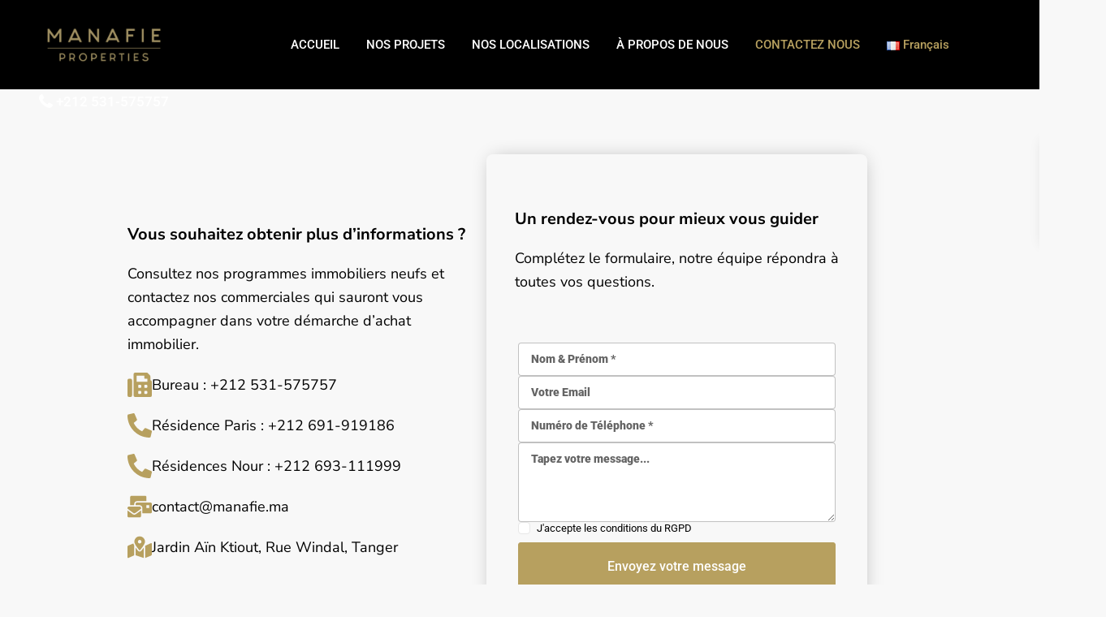

--- FILE ---
content_type: text/html; charset=UTF-8
request_url: https://manafie.ma/contactez-nous/
body_size: 26582
content:
<!DOCTYPE html>
<html lang="fr-FR" prefix="og: https://ogp.me/ns#"   dir="ltr" >
<head>

    <meta charset="UTF-8" />
    <meta name="viewport" content="width=device-width, initial-scale=1,user-scalable=no">
    <link rel="pingback" href="https://manafie.ma/xmlrpc.php" />

            <style>
            .wpestate-library-open-modal {
                margin-left: 5px;
                padding: 9px !important;
                animation: pulsex 2s infinite;
            }
            .wpestate-library-open-modal:before {
                content: '';
                width: 22px;
                height: 22px;
                background-image: url('https://manafie.ma/wp-content/plugins/residence-studio/img/editor-wpresidence.svg');
                background-position: center center;
                background-size: contain;
                background-repeat: no-repeat;
            }
            @keyframes pulsex {
                0% {
                    box-shadow: 0 0 0 0 rgba(255, 255, 255, 0.3);
                }
                70% {
                    box-shadow: 0 0 0 7px rgba(207, 207, 207, 0.7);
                }
                100% {
                    box-shadow: 0 0 0 0 rgba(255, 255, 255, 0);
                }
            }
            .wpestate-library-template-name {
                font-size: 20px;
            }
        </style>
    <link rel="alternate" href="https://manafie.ma/contactez-nous/" hreflang="fr" />
<link rel="alternate" href="https://manafie.ma/en/contact-us/" hreflang="en" />

<!-- Optimisation des moteurs de recherche par Rank Math PRO - https://rankmath.com/ -->
<title>CONTACTEZ-NOUS- Propriété à Tanger - Manafie Properties Promoteur immobilier Tanger</title>
<meta name="description" content="Propriété à Tanger Trouvez la propriété de vos rêves à Tanger avec MANAFIE PROPERTIES BY ARBAI. Notre passion pour l&#039;architecture innovante, contactez nous"/>
<meta name="robots" content="follow, index, max-snippet:-1, max-video-preview:-1, max-image-preview:large"/>
<link rel="canonical" href="https://manafie.ma/contactez-nous/" />
<meta property="og:locale" content="fr_FR" />
<meta property="og:type" content="article" />
<meta property="og:title" content="CONTACTEZ-NOUS- Propriété à Tanger - Manafie Properties Promoteur immobilier Tanger" />
<meta property="og:description" content="Propriété à Tanger Trouvez la propriété de vos rêves à Tanger avec MANAFIE PROPERTIES BY ARBAI. Notre passion pour l&#039;architecture innovante, contactez nous" />
<meta property="og:url" content="https://manafie.ma/contactez-nous/" />
<meta property="og:site_name" content="MANAFIE PROPRETIES BY ARBAI" />
<meta property="article:publisher" content="https://web.facebook.com/profile.php?id=100088968499217" />
<meta property="article:author" content="https://web.facebook.com/manafieproperties" />
<meta property="og:updated_time" content="2025-12-16T23:03:02+01:00" />
<meta property="og:image" content="https://manafie.ma/wp-content/uploads/2023/03/Favicon-Manafie-01.png" />
<meta property="og:image:secure_url" content="https://manafie.ma/wp-content/uploads/2023/03/Favicon-Manafie-01.png" />
<meta property="og:image:width" content="625" />
<meta property="og:image:height" content="625" />
<meta property="og:image:alt" content="Propriété à Tanger" />
<meta property="og:image:type" content="image/png" />
<meta name="twitter:card" content="summary_large_image" />
<meta name="twitter:title" content="CONTACTEZ-NOUS- Propriété à Tanger - Manafie Properties Promoteur immobilier Tanger" />
<meta name="twitter:description" content="Propriété à Tanger Trouvez la propriété de vos rêves à Tanger avec MANAFIE PROPERTIES BY ARBAI. Notre passion pour l&#039;architecture innovante, contactez nous" />
<meta name="twitter:image" content="https://manafie.ma/wp-content/uploads/2023/03/Favicon-Manafie-01.png" />
<meta name="twitter:label1" content="Temps de lecture" />
<meta name="twitter:data1" content="Moins d’une minute" />
<script type="application/ld+json" class="rank-math-schema-pro">{"@context":"https://schema.org","@graph":[{"@type":"Place","@id":"https://manafie.ma/#place","address":{"@type":"PostalAddress","streetAddress":"Jardin A\u00efn Ktiout, Rue Windal","addressLocality":"Tanger","addressRegion":"Tanger-T\u00e9touan-Al Hoce\u00efma","postalCode":"90000","addressCountry":"Maroc"}},{"@type":["RealEstateAgent","Organization"],"@id":"https://manafie.ma/#organization","name":"MANAFIE PROPRETIES BY ARBAI","url":"https://manafie.ma","sameAs":["https://web.facebook.com/profile.php?id=100088968499217","https://www.youtube.com/channel/UCg5hm7Jo7SKO6_r1SWF0i_g","https://www.instagram.com/manafieproperties/"],"email":"contact@manafie.ma","address":{"@type":"PostalAddress","streetAddress":"Jardin A\u00efn Ktiout, Rue Windal","addressLocality":"Tanger","addressRegion":"Tanger-T\u00e9touan-Al Hoce\u00efma","postalCode":"90000","addressCountry":"Maroc"},"logo":{"@type":"ImageObject","@id":"https://manafie.ma/#logo","url":"https://manafie.ma/wp-content/uploads/2023/03/Favicon-Manafie-01.png","contentUrl":"https://manafie.ma/wp-content/uploads/2023/03/Favicon-Manafie-01.png","caption":"MANAFIE PROPRETIES BY ARBAI","inLanguage":"fr-FR","width":"625","height":"625"},"openingHours":["Monday,Tuesday,Wednesday,Thursday,Friday,Saturday,Sunday 10:00-19:00"],"location":{"@id":"https://manafie.ma/#place"},"image":{"@id":"https://manafie.ma/#logo"},"telephone":"+212 531-575757"},{"@type":"WebSite","@id":"https://manafie.ma/#website","url":"https://manafie.ma","name":"MANAFIE PROPRETIES BY ARBAI","alternateName":"Appartement Tanger","publisher":{"@id":"https://manafie.ma/#organization"},"inLanguage":"fr-FR"},{"@type":"ImageObject","@id":"https://manafie.ma/wp-content/uploads/2023/03/Favicon-Manafie-01.png","url":"https://manafie.ma/wp-content/uploads/2023/03/Favicon-Manafie-01.png","width":"625","height":"625","caption":"Propri\u00e9t\u00e9 \u00e0 Tanger","inLanguage":"fr-FR"},{"@type":"BreadcrumbList","@id":"https://manafie.ma/contactez-nous/#breadcrumb","itemListElement":[{"@type":"ListItem","position":"1","item":{"@id":"https://manafie.ma","name":"Accueil"}},{"@type":"ListItem","position":"2","item":{"@id":"https://manafie.ma/contactez-nous/","name":"CONTACTEZ-NOUS- Propri\u00e9t\u00e9 \u00e0 Tanger"}}]},{"@type":"ContactPage","@id":"https://manafie.ma/contactez-nous/#webpage","url":"https://manafie.ma/contactez-nous/","name":"CONTACTEZ-NOUS- Propri\u00e9t\u00e9 \u00e0 Tanger - Manafie Properties Promoteur immobilier Tanger","datePublished":"2023-01-10T15:28:25+01:00","dateModified":"2025-12-16T23:03:02+01:00","isPartOf":{"@id":"https://manafie.ma/#website"},"primaryImageOfPage":{"@id":"https://manafie.ma/wp-content/uploads/2023/03/Favicon-Manafie-01.png"},"inLanguage":"fr-FR","breadcrumb":{"@id":"https://manafie.ma/contactez-nous/#breadcrumb"}}]}</script>
<!-- /Extension Rank Math WordPress SEO -->

<link rel='dns-prefetch' href='//www.googletagmanager.com' />
<link rel='dns-prefetch' href='//fonts.googleapis.com' />

<link rel="alternate" type="application/rss+xml" title="Manafie Properties &raquo; Flux" href="https://manafie.ma/feed/" />
<link rel="alternate" type="application/rss+xml" title="Manafie Properties &raquo; Flux des commentaires" href="https://manafie.ma/comments/feed/" />
<link rel="alternate" title="oEmbed (JSON)" type="application/json+oembed" href="https://manafie.ma/wp-json/oembed/1.0/embed?url=https%3A%2F%2Fmanafie.ma%2Fcontactez-nous%2F&#038;lang=fr" />
<link rel="alternate" title="oEmbed (XML)" type="text/xml+oembed" href="https://manafie.ma/wp-json/oembed/1.0/embed?url=https%3A%2F%2Fmanafie.ma%2Fcontactez-nous%2F&#038;format=xml&#038;lang=fr" />
<style id='wp-img-auto-sizes-contain-inline-css' type='text/css'>
img:is([sizes=auto i],[sizes^="auto," i]){contain-intrinsic-size:3000px 1500px}
/*# sourceURL=wp-img-auto-sizes-contain-inline-css */
</style>

<link rel='stylesheet' id='elementor-frontend-css' href='https://manafie.ma/wp-content/plugins/elementor/assets/css/frontend.min.css?ver=3.33.4' type='text/css' media='all' />
<link rel='stylesheet' id='elementor-post-31706-css' href='https://manafie.ma/wp-content/uploads/elementor/css/post-31706.css?ver=1768404242' type='text/css' media='all' />
<style id='wp-emoji-styles-inline-css' type='text/css'>

	img.wp-smiley, img.emoji {
		display: inline !important;
		border: none !important;
		box-shadow: none !important;
		height: 1em !important;
		width: 1em !important;
		margin: 0 0.07em !important;
		vertical-align: -0.1em !important;
		background: none !important;
		padding: 0 !important;
	}
/*# sourceURL=wp-emoji-styles-inline-css */
</style>
<style id='classic-theme-styles-inline-css' type='text/css'>
/*! This file is auto-generated */
.wp-block-button__link{color:#fff;background-color:#32373c;border-radius:9999px;box-shadow:none;text-decoration:none;padding:calc(.667em + 2px) calc(1.333em + 2px);font-size:1.125em}.wp-block-file__button{background:#32373c;color:#fff;text-decoration:none}
/*# sourceURL=/wp-includes/css/classic-themes.min.css */
</style>
<link rel='stylesheet' id='residence_latest_items-cgb-style-css-css' href='https://manafie.ma/wp-content/plugins/residence-gutenberg/dist/blocks.style.build.css?ver=6.9' type='text/css' media='all' />
<style id='global-styles-inline-css' type='text/css'>
:root{--wp--preset--aspect-ratio--square: 1;--wp--preset--aspect-ratio--4-3: 4/3;--wp--preset--aspect-ratio--3-4: 3/4;--wp--preset--aspect-ratio--3-2: 3/2;--wp--preset--aspect-ratio--2-3: 2/3;--wp--preset--aspect-ratio--16-9: 16/9;--wp--preset--aspect-ratio--9-16: 9/16;--wp--preset--color--black: #000000;--wp--preset--color--cyan-bluish-gray: #abb8c3;--wp--preset--color--white: #ffffff;--wp--preset--color--pale-pink: #f78da7;--wp--preset--color--vivid-red: #cf2e2e;--wp--preset--color--luminous-vivid-orange: #ff6900;--wp--preset--color--luminous-vivid-amber: #fcb900;--wp--preset--color--light-green-cyan: #7bdcb5;--wp--preset--color--vivid-green-cyan: #00d084;--wp--preset--color--pale-cyan-blue: #8ed1fc;--wp--preset--color--vivid-cyan-blue: #0693e3;--wp--preset--color--vivid-purple: #9b51e0;--wp--preset--gradient--vivid-cyan-blue-to-vivid-purple: linear-gradient(135deg,rgb(6,147,227) 0%,rgb(155,81,224) 100%);--wp--preset--gradient--light-green-cyan-to-vivid-green-cyan: linear-gradient(135deg,rgb(122,220,180) 0%,rgb(0,208,130) 100%);--wp--preset--gradient--luminous-vivid-amber-to-luminous-vivid-orange: linear-gradient(135deg,rgb(252,185,0) 0%,rgb(255,105,0) 100%);--wp--preset--gradient--luminous-vivid-orange-to-vivid-red: linear-gradient(135deg,rgb(255,105,0) 0%,rgb(207,46,46) 100%);--wp--preset--gradient--very-light-gray-to-cyan-bluish-gray: linear-gradient(135deg,rgb(238,238,238) 0%,rgb(169,184,195) 100%);--wp--preset--gradient--cool-to-warm-spectrum: linear-gradient(135deg,rgb(74,234,220) 0%,rgb(151,120,209) 20%,rgb(207,42,186) 40%,rgb(238,44,130) 60%,rgb(251,105,98) 80%,rgb(254,248,76) 100%);--wp--preset--gradient--blush-light-purple: linear-gradient(135deg,rgb(255,206,236) 0%,rgb(152,150,240) 100%);--wp--preset--gradient--blush-bordeaux: linear-gradient(135deg,rgb(254,205,165) 0%,rgb(254,45,45) 50%,rgb(107,0,62) 100%);--wp--preset--gradient--luminous-dusk: linear-gradient(135deg,rgb(255,203,112) 0%,rgb(199,81,192) 50%,rgb(65,88,208) 100%);--wp--preset--gradient--pale-ocean: linear-gradient(135deg,rgb(255,245,203) 0%,rgb(182,227,212) 50%,rgb(51,167,181) 100%);--wp--preset--gradient--electric-grass: linear-gradient(135deg,rgb(202,248,128) 0%,rgb(113,206,126) 100%);--wp--preset--gradient--midnight: linear-gradient(135deg,rgb(2,3,129) 0%,rgb(40,116,252) 100%);--wp--preset--font-size--small: 13px;--wp--preset--font-size--medium: 20px;--wp--preset--font-size--large: 36px;--wp--preset--font-size--x-large: 42px;--wp--preset--spacing--20: 0.44rem;--wp--preset--spacing--30: 0.67rem;--wp--preset--spacing--40: 1rem;--wp--preset--spacing--50: 1.5rem;--wp--preset--spacing--60: 2.25rem;--wp--preset--spacing--70: 3.38rem;--wp--preset--spacing--80: 5.06rem;--wp--preset--shadow--natural: 6px 6px 9px rgba(0, 0, 0, 0.2);--wp--preset--shadow--deep: 12px 12px 50px rgba(0, 0, 0, 0.4);--wp--preset--shadow--sharp: 6px 6px 0px rgba(0, 0, 0, 0.2);--wp--preset--shadow--outlined: 6px 6px 0px -3px rgb(255, 255, 255), 6px 6px rgb(0, 0, 0);--wp--preset--shadow--crisp: 6px 6px 0px rgb(0, 0, 0);}:where(.is-layout-flex){gap: 0.5em;}:where(.is-layout-grid){gap: 0.5em;}body .is-layout-flex{display: flex;}.is-layout-flex{flex-wrap: wrap;align-items: center;}.is-layout-flex > :is(*, div){margin: 0;}body .is-layout-grid{display: grid;}.is-layout-grid > :is(*, div){margin: 0;}:where(.wp-block-columns.is-layout-flex){gap: 2em;}:where(.wp-block-columns.is-layout-grid){gap: 2em;}:where(.wp-block-post-template.is-layout-flex){gap: 1.25em;}:where(.wp-block-post-template.is-layout-grid){gap: 1.25em;}.has-black-color{color: var(--wp--preset--color--black) !important;}.has-cyan-bluish-gray-color{color: var(--wp--preset--color--cyan-bluish-gray) !important;}.has-white-color{color: var(--wp--preset--color--white) !important;}.has-pale-pink-color{color: var(--wp--preset--color--pale-pink) !important;}.has-vivid-red-color{color: var(--wp--preset--color--vivid-red) !important;}.has-luminous-vivid-orange-color{color: var(--wp--preset--color--luminous-vivid-orange) !important;}.has-luminous-vivid-amber-color{color: var(--wp--preset--color--luminous-vivid-amber) !important;}.has-light-green-cyan-color{color: var(--wp--preset--color--light-green-cyan) !important;}.has-vivid-green-cyan-color{color: var(--wp--preset--color--vivid-green-cyan) !important;}.has-pale-cyan-blue-color{color: var(--wp--preset--color--pale-cyan-blue) !important;}.has-vivid-cyan-blue-color{color: var(--wp--preset--color--vivid-cyan-blue) !important;}.has-vivid-purple-color{color: var(--wp--preset--color--vivid-purple) !important;}.has-black-background-color{background-color: var(--wp--preset--color--black) !important;}.has-cyan-bluish-gray-background-color{background-color: var(--wp--preset--color--cyan-bluish-gray) !important;}.has-white-background-color{background-color: var(--wp--preset--color--white) !important;}.has-pale-pink-background-color{background-color: var(--wp--preset--color--pale-pink) !important;}.has-vivid-red-background-color{background-color: var(--wp--preset--color--vivid-red) !important;}.has-luminous-vivid-orange-background-color{background-color: var(--wp--preset--color--luminous-vivid-orange) !important;}.has-luminous-vivid-amber-background-color{background-color: var(--wp--preset--color--luminous-vivid-amber) !important;}.has-light-green-cyan-background-color{background-color: var(--wp--preset--color--light-green-cyan) !important;}.has-vivid-green-cyan-background-color{background-color: var(--wp--preset--color--vivid-green-cyan) !important;}.has-pale-cyan-blue-background-color{background-color: var(--wp--preset--color--pale-cyan-blue) !important;}.has-vivid-cyan-blue-background-color{background-color: var(--wp--preset--color--vivid-cyan-blue) !important;}.has-vivid-purple-background-color{background-color: var(--wp--preset--color--vivid-purple) !important;}.has-black-border-color{border-color: var(--wp--preset--color--black) !important;}.has-cyan-bluish-gray-border-color{border-color: var(--wp--preset--color--cyan-bluish-gray) !important;}.has-white-border-color{border-color: var(--wp--preset--color--white) !important;}.has-pale-pink-border-color{border-color: var(--wp--preset--color--pale-pink) !important;}.has-vivid-red-border-color{border-color: var(--wp--preset--color--vivid-red) !important;}.has-luminous-vivid-orange-border-color{border-color: var(--wp--preset--color--luminous-vivid-orange) !important;}.has-luminous-vivid-amber-border-color{border-color: var(--wp--preset--color--luminous-vivid-amber) !important;}.has-light-green-cyan-border-color{border-color: var(--wp--preset--color--light-green-cyan) !important;}.has-vivid-green-cyan-border-color{border-color: var(--wp--preset--color--vivid-green-cyan) !important;}.has-pale-cyan-blue-border-color{border-color: var(--wp--preset--color--pale-cyan-blue) !important;}.has-vivid-cyan-blue-border-color{border-color: var(--wp--preset--color--vivid-cyan-blue) !important;}.has-vivid-purple-border-color{border-color: var(--wp--preset--color--vivid-purple) !important;}.has-vivid-cyan-blue-to-vivid-purple-gradient-background{background: var(--wp--preset--gradient--vivid-cyan-blue-to-vivid-purple) !important;}.has-light-green-cyan-to-vivid-green-cyan-gradient-background{background: var(--wp--preset--gradient--light-green-cyan-to-vivid-green-cyan) !important;}.has-luminous-vivid-amber-to-luminous-vivid-orange-gradient-background{background: var(--wp--preset--gradient--luminous-vivid-amber-to-luminous-vivid-orange) !important;}.has-luminous-vivid-orange-to-vivid-red-gradient-background{background: var(--wp--preset--gradient--luminous-vivid-orange-to-vivid-red) !important;}.has-very-light-gray-to-cyan-bluish-gray-gradient-background{background: var(--wp--preset--gradient--very-light-gray-to-cyan-bluish-gray) !important;}.has-cool-to-warm-spectrum-gradient-background{background: var(--wp--preset--gradient--cool-to-warm-spectrum) !important;}.has-blush-light-purple-gradient-background{background: var(--wp--preset--gradient--blush-light-purple) !important;}.has-blush-bordeaux-gradient-background{background: var(--wp--preset--gradient--blush-bordeaux) !important;}.has-luminous-dusk-gradient-background{background: var(--wp--preset--gradient--luminous-dusk) !important;}.has-pale-ocean-gradient-background{background: var(--wp--preset--gradient--pale-ocean) !important;}.has-electric-grass-gradient-background{background: var(--wp--preset--gradient--electric-grass) !important;}.has-midnight-gradient-background{background: var(--wp--preset--gradient--midnight) !important;}.has-small-font-size{font-size: var(--wp--preset--font-size--small) !important;}.has-medium-font-size{font-size: var(--wp--preset--font-size--medium) !important;}.has-large-font-size{font-size: var(--wp--preset--font-size--large) !important;}.has-x-large-font-size{font-size: var(--wp--preset--font-size--x-large) !important;}
:where(.wp-block-post-template.is-layout-flex){gap: 1.25em;}:where(.wp-block-post-template.is-layout-grid){gap: 1.25em;}
:where(.wp-block-term-template.is-layout-flex){gap: 1.25em;}:where(.wp-block-term-template.is-layout-grid){gap: 1.25em;}
:where(.wp-block-columns.is-layout-flex){gap: 2em;}:where(.wp-block-columns.is-layout-grid){gap: 2em;}
:root :where(.wp-block-pullquote){font-size: 1.5em;line-height: 1.6;}
/*# sourceURL=global-styles-inline-css */
</style>
<link rel='stylesheet' id='flexible-table-block-css' href='https://manafie.ma/wp-content/plugins/flexible-table-block/build/style-index.css?ver=1764628993' type='text/css' media='all' />
<style id='flexible-table-block-inline-css' type='text/css'>
.wp-block-flexible-table-block-table.wp-block-flexible-table-block-table>table{width:100%;max-width:100%;border-collapse:collapse;}.wp-block-flexible-table-block-table.wp-block-flexible-table-block-table.is-style-stripes tbody tr:nth-child(odd) th{background-color:#f0f0f1;}.wp-block-flexible-table-block-table.wp-block-flexible-table-block-table.is-style-stripes tbody tr:nth-child(odd) td{background-color:#f0f0f1;}.wp-block-flexible-table-block-table.wp-block-flexible-table-block-table.is-style-stripes tbody tr:nth-child(even) th{background-color:#ffffff;}.wp-block-flexible-table-block-table.wp-block-flexible-table-block-table.is-style-stripes tbody tr:nth-child(even) td{background-color:#ffffff;}.wp-block-flexible-table-block-table.wp-block-flexible-table-block-table>table tr th,.wp-block-flexible-table-block-table.wp-block-flexible-table-block-table>table tr td{padding:0.5em;border-width:1px;border-style:solid;border-color:#000000;text-align:left;vertical-align:middle;}.wp-block-flexible-table-block-table.wp-block-flexible-table-block-table>table tr th{background-color:#f0f0f1;}.wp-block-flexible-table-block-table.wp-block-flexible-table-block-table>table tr td{background-color:#ffffff;}@media screen and (min-width:769px){.wp-block-flexible-table-block-table.is-scroll-on-pc{overflow-x:scroll;}.wp-block-flexible-table-block-table.is-scroll-on-pc table{max-width:none;align-self:self-start;}}@media screen and (max-width:768px){.wp-block-flexible-table-block-table.is-scroll-on-mobile{overflow-x:scroll;}.wp-block-flexible-table-block-table.is-scroll-on-mobile table{max-width:none;align-self:self-start;}.wp-block-flexible-table-block-table table.is-stacked-on-mobile th,.wp-block-flexible-table-block-table table.is-stacked-on-mobile td{width:100%!important;display:block;}}
/*# sourceURL=flexible-table-block-inline-css */
</style>
<link rel='stylesheet' id='mlsimport-css' href='https://manafie.ma/wp-content/plugins/mlsimport/public/css/mlsimport-public.css?ver=6.1.9' type='text/css' media='all' />
<link rel='stylesheet' id='wpestate_style-css' href='https://manafie.ma/wp-content/themes/wpresidence/style.css?ver=5.3.2.1' type='text/css' media='all' />
<style id='wpestate_style-inline-css' type='text/css'>

        body::after{
            position:absolute;
            width:0;
            height:0;
            overflow:hidden;
            z-index:-1; // hide images
            content:url();   // load images
            }
        }
/*# sourceURL=wpestate_style-inline-css */
</style>
<link rel='stylesheet' id='theme-main-css-css' href='https://manafie.ma/wp-content/themes/wpresidence/public/css/main.css?ver=6.9' type='text/css' media='all' />
<link rel='stylesheet' id='bootstrap-selectcss.min-css' href='https://manafie.ma/wp-content/themes/wpresidence/public/css/bootstrap-select.min.css?ver=5.3.2.1' type='text/css' media='all' />
<style type="text/css">@font-face {font-family:Roboto;font-style:normal;font-weight:400;src:url(/cf-fonts/s/roboto/5.0.11/latin/400/normal.woff2);unicode-range:U+0000-00FF,U+0131,U+0152-0153,U+02BB-02BC,U+02C6,U+02DA,U+02DC,U+0304,U+0308,U+0329,U+2000-206F,U+2074,U+20AC,U+2122,U+2191,U+2193,U+2212,U+2215,U+FEFF,U+FFFD;font-display:swap;}@font-face {font-family:Roboto;font-style:normal;font-weight:400;src:url(/cf-fonts/s/roboto/5.0.11/greek/400/normal.woff2);unicode-range:U+0370-03FF;font-display:swap;}@font-face {font-family:Roboto;font-style:normal;font-weight:400;src:url(/cf-fonts/s/roboto/5.0.11/greek-ext/400/normal.woff2);unicode-range:U+1F00-1FFF;font-display:swap;}@font-face {font-family:Roboto;font-style:normal;font-weight:400;src:url(/cf-fonts/s/roboto/5.0.11/cyrillic-ext/400/normal.woff2);unicode-range:U+0460-052F,U+1C80-1C88,U+20B4,U+2DE0-2DFF,U+A640-A69F,U+FE2E-FE2F;font-display:swap;}@font-face {font-family:Roboto;font-style:normal;font-weight:400;src:url(/cf-fonts/s/roboto/5.0.11/latin-ext/400/normal.woff2);unicode-range:U+0100-02AF,U+0304,U+0308,U+0329,U+1E00-1E9F,U+1EF2-1EFF,U+2020,U+20A0-20AB,U+20AD-20CF,U+2113,U+2C60-2C7F,U+A720-A7FF;font-display:swap;}@font-face {font-family:Roboto;font-style:normal;font-weight:400;src:url(/cf-fonts/s/roboto/5.0.11/vietnamese/400/normal.woff2);unicode-range:U+0102-0103,U+0110-0111,U+0128-0129,U+0168-0169,U+01A0-01A1,U+01AF-01B0,U+0300-0301,U+0303-0304,U+0308-0309,U+0323,U+0329,U+1EA0-1EF9,U+20AB;font-display:swap;}@font-face {font-family:Roboto;font-style:normal;font-weight:400;src:url(/cf-fonts/s/roboto/5.0.11/cyrillic/400/normal.woff2);unicode-range:U+0301,U+0400-045F,U+0490-0491,U+04B0-04B1,U+2116;font-display:swap;}@font-face {font-family:Roboto;font-style:normal;font-weight:500;src:url(/cf-fonts/s/roboto/5.0.11/cyrillic/500/normal.woff2);unicode-range:U+0301,U+0400-045F,U+0490-0491,U+04B0-04B1,U+2116;font-display:swap;}@font-face {font-family:Roboto;font-style:normal;font-weight:500;src:url(/cf-fonts/s/roboto/5.0.11/greek-ext/500/normal.woff2);unicode-range:U+1F00-1FFF;font-display:swap;}@font-face {font-family:Roboto;font-style:normal;font-weight:500;src:url(/cf-fonts/s/roboto/5.0.11/latin-ext/500/normal.woff2);unicode-range:U+0100-02AF,U+0304,U+0308,U+0329,U+1E00-1E9F,U+1EF2-1EFF,U+2020,U+20A0-20AB,U+20AD-20CF,U+2113,U+2C60-2C7F,U+A720-A7FF;font-display:swap;}@font-face {font-family:Roboto;font-style:normal;font-weight:500;src:url(/cf-fonts/s/roboto/5.0.11/greek/500/normal.woff2);unicode-range:U+0370-03FF;font-display:swap;}@font-face {font-family:Roboto;font-style:normal;font-weight:500;src:url(/cf-fonts/s/roboto/5.0.11/latin/500/normal.woff2);unicode-range:U+0000-00FF,U+0131,U+0152-0153,U+02BB-02BC,U+02C6,U+02DA,U+02DC,U+0304,U+0308,U+0329,U+2000-206F,U+2074,U+20AC,U+2122,U+2191,U+2193,U+2212,U+2215,U+FEFF,U+FFFD;font-display:swap;}@font-face {font-family:Roboto;font-style:normal;font-weight:500;src:url(/cf-fonts/s/roboto/5.0.11/vietnamese/500/normal.woff2);unicode-range:U+0102-0103,U+0110-0111,U+0128-0129,U+0168-0169,U+01A0-01A1,U+01AF-01B0,U+0300-0301,U+0303-0304,U+0308-0309,U+0323,U+0329,U+1EA0-1EF9,U+20AB;font-display:swap;}@font-face {font-family:Roboto;font-style:normal;font-weight:500;src:url(/cf-fonts/s/roboto/5.0.11/cyrillic-ext/500/normal.woff2);unicode-range:U+0460-052F,U+1C80-1C88,U+20B4,U+2DE0-2DFF,U+A640-A69F,U+FE2E-FE2F;font-display:swap;}@font-face {font-family:Roboto;font-style:normal;font-weight:700;src:url(/cf-fonts/s/roboto/5.0.11/latin/700/normal.woff2);unicode-range:U+0000-00FF,U+0131,U+0152-0153,U+02BB-02BC,U+02C6,U+02DA,U+02DC,U+0304,U+0308,U+0329,U+2000-206F,U+2074,U+20AC,U+2122,U+2191,U+2193,U+2212,U+2215,U+FEFF,U+FFFD;font-display:swap;}@font-face {font-family:Roboto;font-style:normal;font-weight:700;src:url(/cf-fonts/s/roboto/5.0.11/latin-ext/700/normal.woff2);unicode-range:U+0100-02AF,U+0304,U+0308,U+0329,U+1E00-1E9F,U+1EF2-1EFF,U+2020,U+20A0-20AB,U+20AD-20CF,U+2113,U+2C60-2C7F,U+A720-A7FF;font-display:swap;}@font-face {font-family:Roboto;font-style:normal;font-weight:700;src:url(/cf-fonts/s/roboto/5.0.11/vietnamese/700/normal.woff2);unicode-range:U+0102-0103,U+0110-0111,U+0128-0129,U+0168-0169,U+01A0-01A1,U+01AF-01B0,U+0300-0301,U+0303-0304,U+0308-0309,U+0323,U+0329,U+1EA0-1EF9,U+20AB;font-display:swap;}@font-face {font-family:Roboto;font-style:normal;font-weight:700;src:url(/cf-fonts/s/roboto/5.0.11/cyrillic-ext/700/normal.woff2);unicode-range:U+0460-052F,U+1C80-1C88,U+20B4,U+2DE0-2DFF,U+A640-A69F,U+FE2E-FE2F;font-display:swap;}@font-face {font-family:Roboto;font-style:normal;font-weight:700;src:url(/cf-fonts/s/roboto/5.0.11/greek-ext/700/normal.woff2);unicode-range:U+1F00-1FFF;font-display:swap;}@font-face {font-family:Roboto;font-style:normal;font-weight:700;src:url(/cf-fonts/s/roboto/5.0.11/cyrillic/700/normal.woff2);unicode-range:U+0301,U+0400-045F,U+0490-0491,U+04B0-04B1,U+2116;font-display:swap;}@font-face {font-family:Roboto;font-style:normal;font-weight:700;src:url(/cf-fonts/s/roboto/5.0.11/greek/700/normal.woff2);unicode-range:U+0370-03FF;font-display:swap;}</style>
<link rel='stylesheet' id='font-awesome6.4.2.min-css' href='https://manafie.ma/wp-content/themes/wpresidence/public/fontawesome/css/all.min.css?ver=6.9' type='text/css' media='all' />
<link rel='stylesheet' id='fontello-css' href='https://manafie.ma/wp-content/themes/wpresidence/css/fontello.min.css?ver=6.9' type='text/css' media='all' />
<link rel='stylesheet' id='jquery.ui.theme-css' href='https://manafie.ma/wp-content/themes/wpresidence/public/css/jquery-ui.min.css?ver=6.9' type='text/css' media='all' />
<link rel='stylesheet' id='wpestate_leaflet_css-css' href='https://manafie.ma/wp-content/themes/wpresidence/js/openstreet/leaflet.css?ver=5.3.2.1' type='text/css' media='all' />
<link rel='stylesheet' id='wpestate_leaflet_css_markerCluster-css' href='https://manafie.ma/wp-content/themes/wpresidence/js/openstreet/MarkerCluster.css?ver=5.3.2.1' type='text/css' media='all' />
<link rel='stylesheet' id='wpestate_leaflet_css_markerCluster_default-css' href='https://manafie.ma/wp-content/themes/wpresidence/js/openstreet/MarkerCluster.Default.css?ver=5.3.2.1' type='text/css' media='all' />
<link rel='stylesheet' id='elementor-post-18969-css' href='https://manafie.ma/wp-content/uploads/elementor/css/post-18969.css?ver=1768404242' type='text/css' media='all' />
<link rel='stylesheet' id='widget-spacer-css' href='https://manafie.ma/wp-content/plugins/elementor/assets/css/widget-spacer.min.css?ver=3.33.4' type='text/css' media='all' />
<link rel='stylesheet' id='widget-heading-css' href='https://manafie.ma/wp-content/plugins/elementor/assets/css/widget-heading.min.css?ver=3.33.4' type='text/css' media='all' />
<link rel='stylesheet' id='e-animation-shrink-css' href='https://manafie.ma/wp-content/plugins/elementor/assets/lib/animations/styles/e-animation-shrink.min.css?ver=3.33.4' type='text/css' media='all' />
<link rel='stylesheet' id='widget-icon-box-css' href='https://manafie.ma/wp-content/plugins/elementor/assets/css/widget-icon-box.min.css?ver=3.33.4' type='text/css' media='all' />
<link rel='stylesheet' id='elementor-post-22062-css' href='https://manafie.ma/wp-content/uploads/elementor/css/post-22062.css?ver=1768439027' type='text/css' media='all' />
<link rel="preload" as="style" href="https://fonts.googleapis.com/css?family=Roboto:500&#038;display=swap&#038;ver=1766535019" /><script src="/cdn-cgi/scripts/7d0fa10a/cloudflare-static/rocket-loader.min.js" data-cf-settings="48eb5ee994e7d7a2ff9d2e88-|49"></script><style type="text/css">@font-face {font-family:Roboto;font-style:normal;font-weight:500;src:url(/cf-fonts/s/roboto/5.0.11/cyrillic/500/normal.woff2);unicode-range:U+0301,U+0400-045F,U+0490-0491,U+04B0-04B1,U+2116;font-display:swap;}@font-face {font-family:Roboto;font-style:normal;font-weight:500;src:url(/cf-fonts/s/roboto/5.0.11/cyrillic-ext/500/normal.woff2);unicode-range:U+0460-052F,U+1C80-1C88,U+20B4,U+2DE0-2DFF,U+A640-A69F,U+FE2E-FE2F;font-display:swap;}@font-face {font-family:Roboto;font-style:normal;font-weight:500;src:url(/cf-fonts/s/roboto/5.0.11/greek/500/normal.woff2);unicode-range:U+0370-03FF;font-display:swap;}@font-face {font-family:Roboto;font-style:normal;font-weight:500;src:url(/cf-fonts/s/roboto/5.0.11/greek-ext/500/normal.woff2);unicode-range:U+1F00-1FFF;font-display:swap;}@font-face {font-family:Roboto;font-style:normal;font-weight:500;src:url(/cf-fonts/s/roboto/5.0.11/latin/500/normal.woff2);unicode-range:U+0000-00FF,U+0131,U+0152-0153,U+02BB-02BC,U+02C6,U+02DA,U+02DC,U+0304,U+0308,U+0329,U+2000-206F,U+2074,U+20AC,U+2122,U+2191,U+2193,U+2212,U+2215,U+FEFF,U+FFFD;font-display:swap;}@font-face {font-family:Roboto;font-style:normal;font-weight:500;src:url(/cf-fonts/s/roboto/5.0.11/latin-ext/500/normal.woff2);unicode-range:U+0100-02AF,U+0304,U+0308,U+0329,U+1E00-1E9F,U+1EF2-1EFF,U+2020,U+20A0-20AB,U+20AD-20CF,U+2113,U+2C60-2C7F,U+A720-A7FF;font-display:swap;}@font-face {font-family:Roboto;font-style:normal;font-weight:500;src:url(/cf-fonts/s/roboto/5.0.11/vietnamese/500/normal.woff2);unicode-range:U+0102-0103,U+0110-0111,U+0128-0129,U+0168-0169,U+01A0-01A1,U+01AF-01B0,U+0300-0301,U+0303-0304,U+0308-0309,U+0323,U+0329,U+1EA0-1EF9,U+20AB;font-display:swap;}</style><noscript><link rel="stylesheet" href="https://fonts.googleapis.com/css?family=Roboto:500&#038;display=swap&#038;ver=1766535019" /></noscript><link rel='stylesheet' id='elementor-gf-local-italiana-css' href='https://manafie.ma/wp-content/uploads/elementor/google-fonts/css/italiana.css?ver=1745009825' type='text/css' media='all' />
<link rel='stylesheet' id='elementor-gf-local-roboto-css' href='https://manafie.ma/wp-content/uploads/elementor/google-fonts/css/roboto.css?ver=1742842347' type='text/css' media='all' />
<link rel='stylesheet' id='elementor-gf-local-robotoslab-css' href='https://manafie.ma/wp-content/uploads/elementor/google-fonts/css/robotoslab.css?ver=1742842349' type='text/css' media='all' />
<link rel='stylesheet' id='elementor-gf-local-nunitosans-css' href='https://manafie.ma/wp-content/uploads/elementor/google-fonts/css/nunitosans.css?ver=1742842352' type='text/css' media='all' />
<script type="48eb5ee994e7d7a2ff9d2e88-text/javascript" src="https://manafie.ma/wp-includes/js/jquery/jquery.min.js?ver=3.7.1" id="jquery-core-js"></script>
<script type="48eb5ee994e7d7a2ff9d2e88-text/javascript" src="https://manafie.ma/wp-includes/js/jquery/jquery-migrate.min.js?ver=3.4.1" id="jquery-migrate-js"></script>
<script type="48eb5ee994e7d7a2ff9d2e88-text/javascript" src="https://manafie.ma/wp-content/plugins/mlsimport/public/js/mlsimport-public.js?ver=6.1.9" id="mlsimport-js"></script>
<script type="48eb5ee994e7d7a2ff9d2e88-text/javascript" src="https://manafie.ma/wp-content/themes/wpresidence/js/modernizr.custom.62456.js?ver=5.3.2.1" id="modernizr.custom.62456-js"></script>

<!-- Extrait de code de la balise Google (gtag.js) ajouté par Site Kit -->
<!-- Extrait Google Analytics ajouté par Site Kit -->
<script type="48eb5ee994e7d7a2ff9d2e88-text/javascript" src="https://www.googletagmanager.com/gtag/js?id=GT-MB6DX6F" id="google_gtagjs-js" async></script>
<script type="48eb5ee994e7d7a2ff9d2e88-text/javascript" id="google_gtagjs-js-after">
/* <![CDATA[ */
window.dataLayer = window.dataLayer || [];function gtag(){dataLayer.push(arguments);}
gtag("set","linker",{"domains":["manafie.ma"]});
gtag("js", new Date());
gtag("set", "developer_id.dZTNiMT", true);
gtag("config", "GT-MB6DX6F");
//# sourceURL=google_gtagjs-js-after
/* ]]> */
</script>
<script type="48eb5ee994e7d7a2ff9d2e88-text/javascript"></script><link rel="https://api.w.org/" href="https://manafie.ma/wp-json/" /><link rel="alternate" title="JSON" type="application/json" href="https://manafie.ma/wp-json/wp/v2/pages/22062" /><link rel="EditURI" type="application/rsd+xml" title="RSD" href="https://manafie.ma/xmlrpc.php?rsd" />
<meta name="generator" content="WordPress 6.9" />
<link rel='shortlink' href='https://manafie.ma/?p=22062' />
<meta name="generator" content="Site Kit by Google 1.168.0" /><style type='text/css'>:root{/* base variables START */--wp-estate-main-color-option: #b7a05f;--wp-estate-second-color-option: #000000;/* base variables END *//* layout variables START *//* layout variables END *//* logo variables START *//* logo variables END *//* header variables START */--wp-estate-header-height-option: 110px;--wp-estate-sticky-header-height-option: 80px;--wp_estate_border_bottom_header_sticky_color-option: #ffffff;--wp-estate-header-color-option: #000000;--wp-estate-sticky-menu-font-color-option: #ffffff;--wp-estate-menu-font-color-option: #ffffff;--wp-estate-top-menu-hover-font-color-option: #b7a05f;--wp-estate-active-menu-font-color-option: #b7a05f;--wp-estate-transparent-menu-font-color-option: #ffffff;--wp-estate-transparent-menu-hover-font-color-option: #b7a05f;--wp-estate-menu-item-back-color-option: #ffffff;--wp-estate-menu-items-color-option: #0f0b09;--wp-estate-menu-hover-font-color-option: #ffffff;--wp-estate-menu-hover-back-color-option: #b7a05f;/* header variables END *//* mobile_header variables START */--wp-estate-mobile-header-background-color-option: #000000;/* mobile_header variables END *//* search variables START *//* search variables END *//* general variables START *//* general variables END *//* map variables START *//* map variables END *//* property_unit variables START */--wp-estate-card-details-font-awsome-size-option: 13px;--wp-estate-card-details-image_icon-size-option: 17px;--wp-estate-card-details-font-family-option: Roboto;--wp-estate-card-details-font-size-option: 14px;--wp-estate-card-details-line-height-option: 14px;--wp-estate-card-details-font-weight-option: 500;--wp-estate-card-details-alignment-option: fill;--wp-estate-card-details-image-position-option: left;--wp-estate-card-details-gap-option: px;/* property_unit variables END *//* widgets variables START *//* widgets variables END *//* footer variables START */--wp-estate-footer-back-color-option: #000000;--wp-estate-footer-copy-color-option: #000000;--wp-estate-footer-copy-back-color-option: #000000;/* footer variables END *//* content_area_padding variables START *//* content_area_padding variables END *//* property_unit_padding variables START *//* property_unit_padding variables END *//* widget_padding variables START *//* widget_padding variables END *//* borders_and_units variables START *//* borders_and_units variables END *//* min_heights variables START *//* min_heights variables END *//* dashboard_colors variables START */--wp-estate-user-dashboard-menu-hover-color-option: #8e6556;--wp-estate-user-dashboard-menu-color-hover-option: #8e6556;--wp-estate-user-dashboard-package-color-option: #8e6556;--wp-estate-user-dashboard-buy-package-background-option: #8e6556;--wp-estate-user-dashboard-content-button-background-option: #8e6556;/* dashboard_colors variables END *//* typography variables START *//* typography variables END *//* others variables START *//* others variables END */}</style><meta name="generator" content="Elementor 3.33.4; features: e_font_icon_svg, additional_custom_breakpoints; settings: css_print_method-external, google_font-enabled, font_display-swap">

<!-- Meta Pixel Code -->
<script type="48eb5ee994e7d7a2ff9d2e88-text/javascript">
!function(f,b,e,v,n,t,s){if(f.fbq)return;n=f.fbq=function(){n.callMethod?
n.callMethod.apply(n,arguments):n.queue.push(arguments)};if(!f._fbq)f._fbq=n;
n.push=n;n.loaded=!0;n.version='2.0';n.queue=[];t=b.createElement(e);t.async=!0;
t.src=v;s=b.getElementsByTagName(e)[0];s.parentNode.insertBefore(t,s)}(window,
document,'script','https://connect.facebook.net/en_US/fbevents.js');
</script>
<!-- End Meta Pixel Code -->
<script type="48eb5ee994e7d7a2ff9d2e88-text/javascript">var url = window.location.origin + '?ob=open-bridge';
            fbq('set', 'openbridge', '899323851167614', url);
fbq('init', '899323851167614', {}, {
    "agent": "wordpress-6.9-4.1.5"
})</script><script type="48eb5ee994e7d7a2ff9d2e88-text/javascript">
    fbq('track', 'PageView', []);
  </script>			<style>
				.e-con.e-parent:nth-of-type(n+4):not(.e-lazyloaded):not(.e-no-lazyload),
				.e-con.e-parent:nth-of-type(n+4):not(.e-lazyloaded):not(.e-no-lazyload) * {
					background-image: none !important;
				}
				@media screen and (max-height: 1024px) {
					.e-con.e-parent:nth-of-type(n+3):not(.e-lazyloaded):not(.e-no-lazyload),
					.e-con.e-parent:nth-of-type(n+3):not(.e-lazyloaded):not(.e-no-lazyload) * {
						background-image: none !important;
					}
				}
				@media screen and (max-height: 640px) {
					.e-con.e-parent:nth-of-type(n+2):not(.e-lazyloaded):not(.e-no-lazyload),
					.e-con.e-parent:nth-of-type(n+2):not(.e-lazyloaded):not(.e-no-lazyload) * {
						background-image: none !important;
					}
				}
			</style>
			<meta name="generator" content="Powered by WPBakery Page Builder - drag and drop page builder for WordPress."/>
<meta name="generator" content="Redux 4.5.5" /><meta name="generator" content="Powered by Slider Revolution 6.7.38 - responsive, Mobile-Friendly Slider Plugin for WordPress with comfortable drag and drop interface." />
<!-- Google Tag Manager -->
<script type="48eb5ee994e7d7a2ff9d2e88-text/javascript">(function(w,d,s,l,i){w[l]=w[l]||[];w[l].push({'gtm.start':
new Date().getTime(),event:'gtm.js'});var f=d.getElementsByTagName(s)[0],
j=d.createElement(s),dl=l!='dataLayer'?'&l='+l:'';j.async=true;j.src=
'https://www.googletagmanager.com/gtm.js?id='+i+dl;f.parentNode.insertBefore(j,f);
})(window,document,'script','dataLayer','GTM-W64DGTH');</script>
<!-- End Google Tag Manager -->

<!-- Meta Pixel Code -->
<script type="48eb5ee994e7d7a2ff9d2e88-text/javascript">
!function(f,b,e,v,n,t,s)
{if(f.fbq)return;n=f.fbq=function(){n.callMethod?
n.callMethod.apply(n,arguments):n.queue.push(arguments)};
if(!f._fbq)f._fbq=n;n.push=n;n.loaded=!0;n.version='2.0';
n.queue=[];t=b.createElement(e);t.async=!0;
t.src=v;s=b.getElementsByTagName(e)[0];
s.parentNode.insertBefore(t,s)}(window, document,'script',
'https://connect.facebook.net/en_US/fbevents.js');
fbq('init', '899323851167614');
fbq('track', 'PageView');
</script>
<noscript><img height="1" width="1" style="display:none"
src="https://www.facebook.com/tr?id=899323851167614&ev=PageView&noscript=1"
/></noscript>
<!-- End Meta Pixel Code -->

<meta name="facebook-domain-verification" content="yxt4ydzjysx5p1gc44665mp68qu6pj" /><link rel="icon" href="https://manafie.ma/wp-content/uploads/2025/07/Logo-manafie-36x36.png" sizes="32x32" />
<link rel="icon" href="https://manafie.ma/wp-content/uploads/2025/07/Logo-manafie.png" sizes="192x192" />
<link rel="apple-touch-icon" href="https://manafie.ma/wp-content/uploads/2025/07/Logo-manafie.png" />
<meta name="msapplication-TileImage" content="https://manafie.ma/wp-content/uploads/2025/07/Logo-manafie.png" />
<script type="48eb5ee994e7d7a2ff9d2e88-text/javascript">function setREVStartSize(e){
			//window.requestAnimationFrame(function() {
				window.RSIW = window.RSIW===undefined ? window.innerWidth : window.RSIW;
				window.RSIH = window.RSIH===undefined ? window.innerHeight : window.RSIH;
				try {
					var pw = document.getElementById(e.c).parentNode.offsetWidth,
						newh;
					pw = pw===0 || isNaN(pw) || (e.l=="fullwidth" || e.layout=="fullwidth") ? window.RSIW : pw;
					e.tabw = e.tabw===undefined ? 0 : parseInt(e.tabw);
					e.thumbw = e.thumbw===undefined ? 0 : parseInt(e.thumbw);
					e.tabh = e.tabh===undefined ? 0 : parseInt(e.tabh);
					e.thumbh = e.thumbh===undefined ? 0 : parseInt(e.thumbh);
					e.tabhide = e.tabhide===undefined ? 0 : parseInt(e.tabhide);
					e.thumbhide = e.thumbhide===undefined ? 0 : parseInt(e.thumbhide);
					e.mh = e.mh===undefined || e.mh=="" || e.mh==="auto" ? 0 : parseInt(e.mh,0);
					if(e.layout==="fullscreen" || e.l==="fullscreen")
						newh = Math.max(e.mh,window.RSIH);
					else{
						e.gw = Array.isArray(e.gw) ? e.gw : [e.gw];
						for (var i in e.rl) if (e.gw[i]===undefined || e.gw[i]===0) e.gw[i] = e.gw[i-1];
						e.gh = e.el===undefined || e.el==="" || (Array.isArray(e.el) && e.el.length==0)? e.gh : e.el;
						e.gh = Array.isArray(e.gh) ? e.gh : [e.gh];
						for (var i in e.rl) if (e.gh[i]===undefined || e.gh[i]===0) e.gh[i] = e.gh[i-1];
											
						var nl = new Array(e.rl.length),
							ix = 0,
							sl;
						e.tabw = e.tabhide>=pw ? 0 : e.tabw;
						e.thumbw = e.thumbhide>=pw ? 0 : e.thumbw;
						e.tabh = e.tabhide>=pw ? 0 : e.tabh;
						e.thumbh = e.thumbhide>=pw ? 0 : e.thumbh;
						for (var i in e.rl) nl[i] = e.rl[i]<window.RSIW ? 0 : e.rl[i];
						sl = nl[0];
						for (var i in nl) if (sl>nl[i] && nl[i]>0) { sl = nl[i]; ix=i;}
						var m = pw>(e.gw[ix]+e.tabw+e.thumbw) ? 1 : (pw-(e.tabw+e.thumbw)) / (e.gw[ix]);
						newh =  (e.gh[ix] * m) + (e.tabh + e.thumbh);
					}
					var el = document.getElementById(e.c);
					if (el!==null && el) el.style.height = newh+"px";
					el = document.getElementById(e.c+"_wrapper");
					if (el!==null && el) {
						el.style.height = newh+"px";
						el.style.display = "block";
					}
				} catch(e){
					console.log("Failure at Presize of Slider:" + e)
				}
			//});
		  };</script>
		<style type="text/css" id="wp-custom-css">
			    .form-container {
        max-width: 500px;
        margin: 0 auto;
        padding: 20px;
        background-color: #f9f9f9;
        border-radius: 5px;
        box-shadow: 0 0 10px rgba(0, 0, 0, 0.1);
			
    }

@media screen and (min-width: 1200px){
	.form-container {
	 margin: 8rem auto;
	}
}

    /* Form input fields */
    .form-container input[type="text"],
    .form-container input[type="email"],
    .form-container input[type="tel"],
    .form-container input[type="file"],
    .form-container textarea {
        width: 100%;
        padding: 10px;
        margin-bottom: 15px;
        border: 1px solid #ccc;
        border-radius: 5px;
        box-sizing: border-box; /* Ensures padding and border are included in width */
    }

    /* Form submit button */
    .form-container input[type="submit"] {
        background-color: #a8904d;
        color: white;
        padding: 10px 20px;
        border: none;
        border-radius: 5px;
        cursor: pointer;
			width: 100%
    }

    .form-container input[type="submit"]:hover {
        background-color: #6a5c32;
    }

    /* Error message */
    .error-message {
        color: #ff0000;
        font-size: 14px;
        margin-top: 5px;
    }
		</style>
		<noscript><style> .wpb_animate_when_almost_visible { opacity: 1; }</style></noscript></head>

<body class="wp-singular page-template-default page page-id-22062 wp-theme-wpresidence wpresidence_header_logo_align_center wpresidence_header3_logo_align_left wpresidence_header_menu_type1_align_center wpresidence_header_menu_type3_4_text_align_center wpb-js-composer js-comp-ver-8.7.1 vc_responsive elementor-default elementor-kit-18969 elementor-page elementor-page-22062">
<!-- Google Tag Manager (noscript) -->
<noscript><iframe src="https://www.googletagmanager.com/ns.html?id=GTM-W64DGTH"
height="0" width="0" style="display:none;visibility:hidden"></iframe></noscript>
<!-- End Google Tag Manager (noscript) -->

<!-- Meta Pixel Code -->
<noscript>
<img height="1" width="1" style="display:none" alt="fbpx"
src="https://www.facebook.com/tr?id=899323851167614&ev=PageView&noscript=1" />
</noscript>
<!-- End Meta Pixel Code -->

<!-- Mobile wrapper container -->
<div class="mobilewrapper" id="mobilewrapper_links">
    <div class="snap-drawers">
        <!-- Left Sidebar for mobile menu -->
        <div class="snap-drawer snap-drawer-left">
            <div class="mobilemenu-close"><i class="fas fa-times"></i></div>
             <div class="header_phone">
            <svg xmlns="http://www.w3.org/2000/svg" xmlns:xlink="http://www.w3.org/1999/xlink" xml:space="preserve" version="1.1" style="shape-rendering:geometricPrecision;text-rendering:geometricPrecision;image-rendering:optimizeQuality;" viewBox="0 0 295.64 369.5375" x="0px" y="0px" fill-rule="evenodd" clip-rule="evenodd"><defs></defs><g><path class="fil0" d="M231.99 189.12c18.12,10.07 36.25,20.14 54.37,30.21 7.8,4.33 11.22,13.52 8.15,21.9 -15.59,42.59 -61.25,65.07 -104.21,49.39 -87.97,-32.11 -153.18,-97.32 -185.29,-185.29 -15.68,-42.96 6.8,-88.62 49.39,-104.21 8.38,-3.07 17.57,0.35 21.91,8.15 10.06,18.12 20.13,36.25 30.2,54.37 4.72,8.5 3.61,18.59 -2.85,25.85 -8.46,9.52 -16.92,19.04 -25.38,28.55 18.06,43.98 55.33,81.25 99.31,99.31 9.51,-8.46 19.03,-16.92 28.55,-25.38 7.27,-6.46 17.35,-7.57 25.85,-2.85z"/></g></svg>
            <a href="tel:+212 531-575757" >+212 531-575757</a>
        </div><ul id="menu-main-menu" class="mobilex-menu"><li id="menu-item-33770" class="menu-item menu-item-type-post_type menu-item-object-page menu-item-home menu-item-33770"><a href="https://manafie.ma/">ACCUEIL</a></li>
<li id="menu-item-19044" class="menu-item menu-item-type-custom menu-item-object-custom menu-item-has-children menu-item-19044"><a>NOS PROJETS</a>
<ul class="sub-menu">
	<li id="menu-item-19046" class="menu-item menu-item-type-custom menu-item-object-custom menu-item-has-children menu-item-19046"><a>PROJETS SOCIAUX</a>
	<ul class="sub-menu">
		<li id="menu-item-19112" class="menu-item menu-item-type-custom menu-item-object-custom menu-item-19112"><a href="https://manafie.ma/?estate_property=taral-nour-mghogha-2">NOUR MGHOGHA</a></li>
		<li id="menu-item-19113" class="menu-item menu-item-type-custom menu-item-object-custom menu-item-19113"><a href="https://manafie.ma/appartement/nour-aouama/">NOUR AOUAMA</a></li>
		<li id="menu-item-31368" class="menu-item menu-item-type-custom menu-item-object-custom menu-item-31368"><a href="https://manafie.ma/appartement/nour-aouama-2/">NOUR AOUAMA 2</a></li>
	</ul>
</li>
	<li id="menu-item-24250" class="menu-item menu-item-type-custom menu-item-object-custom menu-item-has-children menu-item-24250"><a>PROJETS HAUT STANDING</a>
	<ul class="sub-menu">
		<li id="menu-item-32529" class="menu-item menu-item-type-post_type menu-item-object-page menu-item-32529"><a href="https://manafie.ma/appartement-haut-standing-tanger/" title="RÉSIDENCE PARIS">PARIS RESIDENCE</a></li>
		<li id="menu-item-24252" class="menu-item menu-item-type-custom menu-item-object-custom menu-item-24252"><a href="https://manafie.ma/appartement/residence-canton-plaza/">RÉSIDENCE CANTON PLAZA</a></li>
	</ul>
</li>
</ul>
</li>
<li id="menu-item-19118" class="menu-item menu-item-type-post_type menu-item-object-page menu-item-19118"><a href="https://manafie.ma/prop-list-half-map/">NOS LOCALISATIONS</a></li>
<li id="menu-item-24764" class="menu-item menu-item-type-custom menu-item-object-custom menu-item-24764"><a href="https://manafie.ma/a-propos-de-nous-propriete-a-tanger/">À PROPOS DE NOUS</a></li>
<li id="menu-item-24773" class="menu-item menu-item-type-custom menu-item-object-custom menu-item-24773"><a href="https://manafie.ma/contactez-nous/">CONTACTEZ NOUS</a></li>
<li id="menu-item-31673" class="pll-parent-menu-item menu-item menu-item-type-custom menu-item-object-custom current-menu-parent menu-item-has-children menu-item-31673"><a href="#pll_switcher"><img src="[data-uri]" alt="" width="16" height="11" style="width: 16px; height: 11px;" /><span style="margin-left:0.3em;">Français</span></a>
<ul class="sub-menu">
	<li id="menu-item-31673-fr" class="lang-item lang-item-317 lang-item-fr current-lang lang-item-first menu-item menu-item-type-custom menu-item-object-custom menu-item-31673-fr"><a href="https://manafie.ma/property_features/carrelage-de-qualite-multicerame/" hreflang="fr-FR" lang="fr-FR"><img src="[data-uri]" alt="" width="16" height="11" style="width: 16px; height: 11px;" /><span style="margin-left:0.3em;">Français</span></a></li>
	<li id="menu-item-31673-en" class="lang-item lang-item-320 lang-item-en menu-item menu-item-type-custom menu-item-object-custom menu-item-31673-en"><a href="https://manafie.ma/en/property_features/high-quality-multiceramic-tiles/" hreflang="en-US" lang="en-US"><img loading="lazy" src="[data-uri]" alt="" width="16" height="11" style="width: 16px; height: 11px;" /><span style="margin-left:0.3em;">English</span></a></li>
</ul>
</li>
</ul>        </div>
    </div>
</div>


<!-- User mobile wrapper container -->
<div class="mobilewrapper-user" id="mobilewrapperuser">
    <div class="snap-drawers">
        <!-- Right Sidebar for user mobile menu -->
        <div class="snap-drawer snap-drawer-right">
            <div class="mobilemenu-close-user"><i class="fas fa-times"></i></div>

            <div class="login_form wpestate_login_form_wrapper">
    <div class="login_register_div_title">Sign into your account</div>
    <div class="loginalert login_register_message_area" ></div>
    <input type="text" class="form-control wpestate_login_form_username" name="log"  placeholder="Username"/>

    <div class="password_holder">
        <input type="password" class="form-control wpestate_login_form_password " name="pwd" placeholder="Password"/>
        <i class="far fa-eye-slash show_hide_password"></i>
    </div>
    <input type="hidden" name="loginpop" class="loginpop" value="0">
    <input type="hidden" class="wpestate_login_form_security" name="security-login-topbar" 
            value="107fa92683">
    <button class="wpresidence_button wpestate_login_submit_button" >Login</button>
        <input type="hidden" class="wpestate_social_login_nonce" value="515fae256d">

    
        

    </div>
<div class="login_form wpestate_register_form_wrapper" >



    

    <div class="login_register_div_title">Create an account</div>
    <div class="loginalert wpestate_register_message_area"></div>
    
    <input type="text" name="user_login_register"  class="form-control wpestate_register_form_usenmame" placeholder="Username"/>
    <input type="email" name="user_email_register" class="form-control wpestate_register_form_email" placeholder="Email" />

    
    
    <div class="wpestate_register_form_agree_terms_label_wrapper">
        <input type="checkbox" name="terms" id="user_terms_register_topbar_mobile" class="wpestate_register_form_agree_terms " />
        <label class="wpestate_register_form_agree_terms_label" for="user_terms_register_topbar_mobile">
            I agree with <a href="https://manafie.ma/" target="_blank" class="wpestate_register_form_agree_terms_link">terms &amp; conditions</a>        </label>
    </div>

            <p class=wpestate_register_form_request_password">A password will be e-mailed to you</p>
    
    <input type="hidden" class="wpestate_register_form_security" name="security-register-topbar" value="23b806fc36">
    <button class="wpresidence_button wpestate_register_submit_button">Register</button>

    </div><div class="login_form wpestate_forgot_form_wrapper ">
    <div class="login_register_div_title">Reset Password</div>
    <div class="loginalert login_register_message_area" ></div>

    <input type="email" class="form-control wpestate_forgot_form_email " name="forgot_email" placeholder="Enter Your Email Address" size="20" />
  
    <input type="hidden" id="security-forgot-topbar" name="security-forgot-topbar" value="178ae42ed5" /><input type="hidden" name="_wp_http_referer" value="/contactez-nous/" />

    <input type="hidden" class="wpestate_forgot_form_security" name="security-login-topbar" 
            value="0111a92841">

    
    <input type="hidden" class="wpestate_auth_postid" value="22062">
    <button class="wpresidence_button wpestate_forgot_password_submit_button" name="forgot">Reset Password</button>
</div><div class="login_modal_control">
    <a href="#" class="wpestate_login_form_switch_login">Back to login</a>
    <a href="#" class="wpestate_login_form_switch_register">Register here!</a>
    <a href="#" class="wpestate_login_form_switch_forgot">Forgot password?</a>


    <input type="hidden" name="loginpop" class="loginpop" value="0">
</div>        </div>
    </div>
</div>



<div class="website-wrapper wpresidence_wrapper_for_header_type1  wide " id="all_wrapper" >

  
  <div class="container-fluid px-0 wpresidence_main_wrapper_class  wide  has_header_type1 ">

    


    
      

         
        
        <div class="mobile_header exclude-rtl d-xl-none mobile_header_sticky_no">
    <div class="mobile-trigger exclude-rtl"><i class="fas fa-bars"></i></div>
    <div class="mobile-logo">
        <a href="https://manafie.ma">
        <img src="https://manafie.ma/wp-content/uploads/2025/07/logo-manafie-new.png" class="img-responsive retina_ready" alt="mobile logo"/>        </a> 
    </div>  
    
    </div>


                
        <!-- Master header div with dynamic classes -->
        <div class="master_header d-none d-xl-block d-flex   wide ">
         
  
            
            <!-- Header wrapper with dynamic classes and Bootstrap flex classes -->
            <header class="header_wrapper d-flex w-100  no_user_submit  header_type1 hover_type_5 no_property_submit ">
                
                                
                <div class="header_wrapper_inside mx-5 py-0 d-flex w-100 flex-wrap align-items-center justify-content-between "
        data-logo="https://manafie.ma/wp-content/uploads/2025/07/new-logo-manafie.png"
        data-sticky-logo="https://manafie.ma/wp-content/uploads/2025/07/new-logo-manafie.png">
        <div class="logo " >
            <a href="https://manafie.ma"><img id="logo_image" src="https://manafie.ma/wp-content/uploads/2025/07/new-logo-manafie.png" class="img-responsive retina_ready" alt="company logo"/></a></div>       <nav class="wpresidence-navigation-menu px-5 py-0 navbar navbar-expand-lg"><div class="menu-mega-menu-updated-container"><ul id="menu-main-menu-fr" class="menu"><li id="menu-item-33770" class="menu-item menu-item-type-post_type menu-item-object-page menu-item-home no-megamenu   "><a class="menu-item-link"  href="https://manafie.ma/">ACCUEIL</a></li>
<li id="menu-item-19044" class="menu-item menu-item-type-custom menu-item-object-custom menu-item-has-children no-megamenu   "><a class="menu-item-link"  href="#">NOS PROJETS</a>
<ul style="" class="  sub-menu ">
	<li id="menu-item-19046" class="menu-item menu-item-type-custom menu-item-object-custom menu-item-has-children   "><a class="menu-item-link"  href="#">PROJETS SOCIAUX</a>
	<ul style="" class="  sub-menu ">
		<li id="menu-item-19112" class="menu-item menu-item-type-custom menu-item-object-custom   "><a class="menu-item-link"  href="https://manafie.ma/?estate_property=taral-nour-mghogha-2">NOUR MGHOGHA</a></li>
		<li id="menu-item-19113" class="menu-item menu-item-type-custom menu-item-object-custom   "><a class="menu-item-link"  href="https://manafie.ma/appartement/nour-aouama/">NOUR AOUAMA</a></li>
		<li id="menu-item-31368" class="menu-item menu-item-type-custom menu-item-object-custom   "><a class="menu-item-link"  href="https://manafie.ma/appartement/nour-aouama-2/">NOUR AOUAMA 2</a></li>
	</ul>
</li>
	<li id="menu-item-24250" class="menu-item menu-item-type-custom menu-item-object-custom menu-item-has-children   "><a class="menu-item-link"  href="#">PROJETS HAUT STANDING</a>
	<ul style="" class="  sub-menu ">
		<li id="menu-item-32529" class="menu-item menu-item-type-post_type menu-item-object-page   "><a class="menu-item-link"  href="https://manafie.ma/appartement-haut-standing-tanger/">PARIS RESIDENCE</a></li>
		<li id="menu-item-24252" class="menu-item menu-item-type-custom menu-item-object-custom   "><a class="menu-item-link"  href="https://manafie.ma/appartement/residence-canton-plaza/">RÉSIDENCE CANTON PLAZA</a></li>
	</ul>
</li>
</ul>
</li>
<li id="menu-item-19118" class="menu-item menu-item-type-post_type menu-item-object-page no-megamenu   "><a class="menu-item-link"  href="https://manafie.ma/prop-list-half-map/">NOS LOCALISATIONS</a></li>
<li id="menu-item-24764" class="menu-item menu-item-type-custom menu-item-object-custom no-megamenu   "><a class="menu-item-link"  href="https://manafie.ma/a-propos-de-nous-propriete-a-tanger/">À PROPOS DE NOUS</a></li>
<li id="menu-item-24773" class="menu-item menu-item-type-custom menu-item-object-custom current-menu-item no-megamenu   "><a class="menu-item-link"  href="https://manafie.ma/contactez-nous/">CONTACTEZ NOUS</a></li>
<li id="menu-item-31673" class="pll-parent-menu-item menu-item menu-item-type-custom menu-item-object-custom current-menu-parent menu-item-has-children no-megamenu   "><a class="menu-item-link"  href="#pll_switcher"><img src="[data-uri]" alt="" width="16" height="11" style="width: 16px; height: 11px;" /><span style="margin-left:0.3em;">Français</span></a>
<ul style="" class="  sub-menu ">
	<li id="menu-item-31673-fr" class="lang-item lang-item-317 lang-item-fr current-lang lang-item-first menu-item menu-item-type-custom menu-item-object-custom   "><a class="menu-item-link"  href="https://manafie.ma/contactez-nous/"><img src="[data-uri]" alt="" width="16" height="11" style="width: 16px; height: 11px;" /><span style="margin-left:0.3em;">Français</span></a></li>
	<li id="menu-item-31673-en" class="lang-item lang-item-320 lang-item-en menu-item menu-item-type-custom menu-item-object-custom   "><a class="menu-item-link"  href="https://manafie.ma/en/contact-us/"><img loading="lazy" src="[data-uri]" alt="" width="16" height="11" style="width: 16px; height: 11px;" /><span style="margin-left:0.3em;">English</span></a></li>
	<li id="menu-item-31673-fr" class="lang-item lang-item-317 lang-item-fr current-lang lang-item-first menu-item menu-item-type-custom menu-item-object-custom   "><a class="menu-item-link"  href="https://manafie.ma/contactez-nous/"><img src="[data-uri]" alt="" width="16" height="11" style="width: 16px; height: 11px;" /><span style="margin-left:0.3em;">Français</span></a></li>
	<li id="menu-item-31673-en" class="lang-item lang-item-320 lang-item-en menu-item menu-item-type-custom menu-item-object-custom   "><a class="menu-item-link"  href="https://manafie.ma/en/contact-us/"><img loading="lazy" src="[data-uri]" alt="" width="16" height="11" style="width: 16px; height: 11px;" /><span style="margin-left:0.3em;">English</span></a></li>
</ul>
</li>
</ul></div></nav>       
                <div class="user_menu_wrapper">          
            
<!-- User menu container with dynamic classes based on login status -->
<div class="user_menu d-flex align-items-center user_not_loged wpestate-align-self-center wpestate-text-end" id="user_menu_u">
     <div class="header_phone">
            <svg xmlns="http://www.w3.org/2000/svg" xmlns:xlink="http://www.w3.org/1999/xlink" xml:space="preserve" version="1.1" style="shape-rendering:geometricPrecision;text-rendering:geometricPrecision;image-rendering:optimizeQuality;" viewBox="0 0 295.64 369.5375" x="0px" y="0px" fill-rule="evenodd" clip-rule="evenodd"><defs></defs><g><path class="fil0" d="M231.99 189.12c18.12,10.07 36.25,20.14 54.37,30.21 7.8,4.33 11.22,13.52 8.15,21.9 -15.59,42.59 -61.25,65.07 -104.21,49.39 -87.97,-32.11 -153.18,-97.32 -185.29,-185.29 -15.68,-42.96 6.8,-88.62 49.39,-104.21 8.38,-3.07 17.57,0.35 21.91,8.15 10.06,18.12 20.13,36.25 30.2,54.37 4.72,8.5 3.61,18.59 -2.85,25.85 -8.46,9.52 -16.92,19.04 -25.38,28.55 18.06,43.98 55.33,81.25 99.31,99.31 9.51,-8.46 19.03,-16.92 28.55,-25.38 7.27,-6.46 17.35,-7.57 25.85,-2.85z"/></g></svg>
            <a href="tel:+212 531-575757" >+212 531-575757</a>
        </div></div>

        </div>
</div>   
                
                            </header>
            
                   </div>
  
                
        
<div class="header_media d-flex  w-100 mobile_header_media_sticky_no header_mediatype_1 with_search_1 header_media_non_elementor">
    </div>


 

      
      <main class="content_wrapper container-fluid  ">

      
<div class="wpresidence-content-container-wrapper col-12 row flex-wrap">
    <div class="col-12 breadcrumb_container "></div>    
    <div class="col-xs-12 col-lg-12 p-0  single_width_page">
        <span class="entry-title listing_loader_title">Your search results</span>
<div class="spinner" id="listing_loader">
  <div class="rect1"></div>
  <div class="rect2"></div>
  <div class="rect3"></div>
  <div class="rect4"></div>
  <div class="rect5"></div>
</div>
<div id="listing_ajax_container">
</div>        
                    <div class="single-content">		<div data-elementor-type="wp-page" data-elementor-id="22062" class="elementor elementor-22062">
						<section class="elementor-section elementor-top-section elementor-element elementor-element-3b22f46 elementor-section-stretched elementor-reverse-tablet elementor-reverse-mobile elementor-section-boxed elementor-section-height-default elementor-section-height-default" data-id="3b22f46" data-element_type="section" data-settings="{&quot;stretch_section&quot;:&quot;section-stretched&quot;,&quot;background_background&quot;:&quot;classic&quot;}">
						<div class="elementor-container elementor-column-gap-default">
					<div class="elementor-column elementor-col-25 elementor-top-column elementor-element elementor-element-717b7d3" data-id="717b7d3" data-element_type="column">
			<div class="elementor-widget-wrap">
							</div>
		</div>
				<div class="elementor-column elementor-col-25 elementor-top-column elementor-element elementor-element-db597c5" data-id="db597c5" data-element_type="column">
			<div class="elementor-widget-wrap elementor-element-populated">
						<div class="elementor-element elementor-element-7ce9302 elementor-widget elementor-widget-spacer" data-id="7ce9302" data-element_type="widget" data-widget_type="spacer.default">
							<div class="elementor-spacer">
			<div class="elementor-spacer-inner"></div>
		</div>
						</div>
				<div class="elementor-element elementor-element-a5f032a elementor-widget elementor-widget-heading" data-id="a5f032a" data-element_type="widget" data-widget_type="heading.default">
					<h1 class="elementor-heading-title elementor-size-default">Vous souhaitez obtenir plus d’informations ? </h1>				</div>
				<div class="elementor-element elementor-element-bcdded0 elementor-widget elementor-widget-heading" data-id="bcdded0" data-element_type="widget" data-widget_type="heading.default">
					<h1 class="elementor-heading-title elementor-size-default">Consultez nos programmes immobiliers neufs et contactez nos commerciales qui sauront vous accompagner dans votre démarche d’achat immobilier.</h1>				</div>
				<div class="elementor-element elementor-element-7e049a7 elementor-position-left elementor-mobile-position-left elementor-view-default elementor-widget elementor-widget-icon-box" data-id="7e049a7" data-element_type="widget" data-widget_type="icon-box.default">
							<div class="elementor-icon-box-wrapper">

						<div class="elementor-icon-box-icon">
				<a href="tel:05%2031%2057%2057%2057" class="elementor-icon elementor-animation-shrink" tabindex="-1" aria-label="Bureau : +212 531-575757 ">
				<svg aria-hidden="true" class="e-font-icon-svg e-fas-fax" viewBox="0 0 512 512" xmlns="http://www.w3.org/2000/svg"><path d="M480 160V77.25a32 32 0 0 0-9.38-22.63L425.37 9.37A32 32 0 0 0 402.75 0H160a32 32 0 0 0-32 32v448a32 32 0 0 0 32 32h320a32 32 0 0 0 32-32V192a32 32 0 0 0-32-32zM288 432a16 16 0 0 1-16 16h-32a16 16 0 0 1-16-16v-32a16 16 0 0 1 16-16h32a16 16 0 0 1 16 16zm0-128a16 16 0 0 1-16 16h-32a16 16 0 0 1-16-16v-32a16 16 0 0 1 16-16h32a16 16 0 0 1 16 16zm128 128a16 16 0 0 1-16 16h-32a16 16 0 0 1-16-16v-32a16 16 0 0 1 16-16h32a16 16 0 0 1 16 16zm0-128a16 16 0 0 1-16 16h-32a16 16 0 0 1-16-16v-32a16 16 0 0 1 16-16h32a16 16 0 0 1 16 16zm0-112H192V64h160v48a16 16 0 0 0 16 16h48zM64 128H32a32 32 0 0 0-32 32v320a32 32 0 0 0 32 32h32a32 32 0 0 0 32-32V160a32 32 0 0 0-32-32z"></path></svg>				</a>
			</div>
			
						<div class="elementor-icon-box-content">

									<h3 class="elementor-icon-box-title">
						<a href="tel:05%2031%2057%2057%2057" >
							Bureau : +212 531-575757 						</a>
					</h3>
				
				
			</div>
			
		</div>
						</div>
				<div class="elementor-element elementor-element-7522ca8 elementor-position-left elementor-mobile-position-left elementor-view-default elementor-widget elementor-widget-icon-box" data-id="7522ca8" data-element_type="widget" data-widget_type="icon-box.default">
							<div class="elementor-icon-box-wrapper">

						<div class="elementor-icon-box-icon">
				<a href="tel:06%2091%2091%2091%2086" class="elementor-icon elementor-animation-shrink" tabindex="-1" aria-label="Résidence Paris : +212 691-919186">
				<svg aria-hidden="true" class="e-font-icon-svg e-fas-phone-alt" viewBox="0 0 512 512" xmlns="http://www.w3.org/2000/svg"><path d="M497.39 361.8l-112-48a24 24 0 0 0-28 6.9l-49.6 60.6A370.66 370.66 0 0 1 130.6 204.11l60.6-49.6a23.94 23.94 0 0 0 6.9-28l-48-112A24.16 24.16 0 0 0 122.6.61l-104 24A24 24 0 0 0 0 48c0 256.5 207.9 464 464 464a24 24 0 0 0 23.4-18.6l24-104a24.29 24.29 0 0 0-14.01-27.6z"></path></svg>				</a>
			</div>
			
						<div class="elementor-icon-box-content">

									<h3 class="elementor-icon-box-title">
						<a href="tel:06%2091%2091%2091%2086" >
							Résidence Paris : +212 691-919186						</a>
					</h3>
				
				
			</div>
			
		</div>
						</div>
				<div class="elementor-element elementor-element-bc7322c elementor-position-left elementor-mobile-position-left elementor-view-default elementor-widget elementor-widget-icon-box" data-id="bc7322c" data-element_type="widget" data-widget_type="icon-box.default">
							<div class="elementor-icon-box-wrapper">

						<div class="elementor-icon-box-icon">
				<a href="tel:06%2091%2091%2091%2086" class="elementor-icon elementor-animation-shrink" tabindex="-1" aria-label="Résidences Nour : +212 693-111999">
				<svg aria-hidden="true" class="e-font-icon-svg e-fas-phone-alt" viewBox="0 0 512 512" xmlns="http://www.w3.org/2000/svg"><path d="M497.39 361.8l-112-48a24 24 0 0 0-28 6.9l-49.6 60.6A370.66 370.66 0 0 1 130.6 204.11l60.6-49.6a23.94 23.94 0 0 0 6.9-28l-48-112A24.16 24.16 0 0 0 122.6.61l-104 24A24 24 0 0 0 0 48c0 256.5 207.9 464 464 464a24 24 0 0 0 23.4-18.6l24-104a24.29 24.29 0 0 0-14.01-27.6z"></path></svg>				</a>
			</div>
			
						<div class="elementor-icon-box-content">

									<h3 class="elementor-icon-box-title">
						<a href="tel:06%2091%2091%2091%2086" >
							Résidences Nour : +212 693-111999						</a>
					</h3>
				
				
			</div>
			
		</div>
						</div>
				<div class="elementor-element elementor-element-5527307 elementor-position-left elementor-mobile-position-left elementor-view-default elementor-widget elementor-widget-icon-box" data-id="5527307" data-element_type="widget" data-widget_type="icon-box.default">
							<div class="elementor-icon-box-wrapper">

						<div class="elementor-icon-box-icon">
				<a href="/cdn-cgi/l/email-protection#febd91908a9f9d8abe939f909f98979bd0939f" class="elementor-icon elementor-animation-shrink" tabindex="-1" aria-label="contact@manafie.ma">
				<svg aria-hidden="true" class="e-font-icon-svg e-fas-mail-bulk" viewBox="0 0 576 512" xmlns="http://www.w3.org/2000/svg"><path d="M160 448c-25.6 0-51.2-22.4-64-32-64-44.8-83.2-60.8-96-70.4V480c0 17.67 14.33 32 32 32h256c17.67 0 32-14.33 32-32V345.6c-12.8 9.6-32 25.6-96 70.4-12.8 9.6-38.4 32-64 32zm128-192H32c-17.67 0-32 14.33-32 32v16c25.6 19.2 22.4 19.2 115.2 86.4 9.6 6.4 28.8 25.6 44.8 25.6s35.2-19.2 44.8-22.4c92.8-67.2 89.6-67.2 115.2-86.4V288c0-17.67-14.33-32-32-32zm256-96H224c-17.67 0-32 14.33-32 32v32h96c33.21 0 60.59 25.42 63.71 57.82l.29-.22V416h192c17.67 0 32-14.33 32-32V192c0-17.67-14.33-32-32-32zm-32 128h-64v-64h64v64zm-352-96c0-35.29 28.71-64 64-64h224V32c0-17.67-14.33-32-32-32H96C78.33 0 64 14.33 64 32v192h96v-32z"></path></svg>				</a>
			</div>
			
						<div class="elementor-icon-box-content">

									<h3 class="elementor-icon-box-title">
						<a href="/cdn-cgi/l/email-protection#f1b29e9f85909285b19c909f90979894df9c90">
							<span class="__cf_email__" data-cfemail="6605090812070512260b070807000f03480b07">[email&#160;protected]</span>						</a>
					</h3>
				
				
			</div>
			
		</div>
						</div>
				<div class="elementor-element elementor-element-060dd49 elementor-position-left elementor-mobile-position-left elementor-view-default elementor-widget elementor-widget-icon-box" data-id="060dd49" data-element_type="widget" data-widget_type="icon-box.default">
							<div class="elementor-icon-box-wrapper">

						<div class="elementor-icon-box-icon">
				<a href="http://Jardin%20Aïn%20Ktiout,%20Rue%20Windal,%20Tanger" class="elementor-icon elementor-animation-shrink" tabindex="-1" aria-label="Jardin Aïn Ktiout, Rue Windal, Tanger">
				<svg aria-hidden="true" class="e-font-icon-svg e-fas-map-marked-alt" viewBox="0 0 576 512" xmlns="http://www.w3.org/2000/svg"><path d="M288 0c-69.59 0-126 56.41-126 126 0 56.26 82.35 158.8 113.9 196.02 6.39 7.54 17.82 7.54 24.2 0C331.65 284.8 414 182.26 414 126 414 56.41 357.59 0 288 0zm0 168c-23.2 0-42-18.8-42-42s18.8-42 42-42 42 18.8 42 42-18.8 42-42 42zM20.12 215.95A32.006 32.006 0 0 0 0 245.66v250.32c0 11.32 11.43 19.06 21.94 14.86L160 448V214.92c-8.84-15.98-16.07-31.54-21.25-46.42L20.12 215.95zM288 359.67c-14.07 0-27.38-6.18-36.51-16.96-19.66-23.2-40.57-49.62-59.49-76.72v182l192 64V266c-18.92 27.09-39.82 53.52-59.49 76.72-9.13 10.77-22.44 16.95-36.51 16.95zm266.06-198.51L416 224v288l139.88-55.95A31.996 31.996 0 0 0 576 426.34V176.02c0-11.32-11.43-19.06-21.94-14.86z"></path></svg>				</a>
			</div>
			
						<div class="elementor-icon-box-content">

									<h3 class="elementor-icon-box-title">
						<a href="http://Jardin%20Aïn%20Ktiout,%20Rue%20Windal,%20Tanger" >
							Jardin Aïn Ktiout, Rue Windal, Tanger						</a>
					</h3>
				
				
			</div>
			
		</div>
						</div>
					</div>
		</div>
				<div class="elementor-column elementor-col-25 elementor-top-column elementor-element elementor-element-347201d" data-id="347201d" data-element_type="column" data-settings="{&quot;background_background&quot;:&quot;classic&quot;}">
			<div class="elementor-widget-wrap elementor-element-populated">
						<div class="elementor-element elementor-element-290ba6d elementor-widget elementor-widget-spacer" data-id="290ba6d" data-element_type="widget" data-widget_type="spacer.default">
							<div class="elementor-spacer">
			<div class="elementor-spacer-inner"></div>
		</div>
						</div>
				<div class="elementor-element elementor-element-0f39785 elementor-widget elementor-widget-heading" data-id="0f39785" data-element_type="widget" data-widget_type="heading.default">
					<h1 class="elementor-heading-title elementor-size-default">Un rendez-vous pour mieux vous guider</h1>				</div>
				<div class="elementor-element elementor-element-1251297 elementor-widget elementor-widget-text-editor" data-id="1251297" data-element_type="widget" data-widget_type="text-editor.default">
									<p>Complétez le formulaire, notre équipe répondra à toutes vos questions.</p>								</div>
				<div class="elementor-element elementor-element-c37daf5 elementor-button-align-stretch elementor-widget elementor-widget-WpResidence_Contact_Form_Builder" data-id="c37daf5" data-element_type="widget" data-widget_type="WpResidence_Contact_Form_Builder.default">
				<div class="elementor-widget-container">
					




        <form class="elementor-form wpresidence_elementor_form wpestate_contact_form_parent"  id="wpresidence-elementor-form-c37daf5" method="post" >
            <div class="alert-box error">
                <div class="alert-message" id="alert-agent-contact"></div>
            </div>
            <input name="prop_id" type="hidden"  id="agent_property_id" value="">
            <input name="prop_id" type="hidden"  id="agent_id" value="">
            <input name="prop_id" type="hidden"  id="contact_form_elementor" value="1">
            <input type="hidden" name="contact_ajax_nonce" id="agent_property_ajax_nonce"  value="87ca8da9ac" />

            
            
            <input type="hidden" id="wpresidence_form_id" name="wpresidence_form_id" value="wpresidence_form_9427" />
        
            <input type="hidden" id="elementor_email_subject" name="email_suject" value="Formulaire page : Contactez-nous" />


            <div class="elementor-form-fields-wrapper elementor-labels-above">
        <div class="elementor-field-group elementor-column form-group elementor-field-group-name elementor-field-required elementor-col-100"><input type="text" name="name" id="form-field-name" class="elementor-field form-control elementor-size-sm elementor-field-textual" required="required" placeholder="Nom &amp; Prénom *"></div><div class="elementor-field-group elementor-column form-group elementor-field-group-email elementor-field-required elementor-col-100"><input type="email" name="email" id="form-field-email" class="elementor-field form-control elementor-size-sm elementor-field-textual" required="required" placeholder="Votre Email"></div><div class="elementor-field-group elementor-column form-group elementor-field-group-9375ae7 elementor-field-required elementor-col-100"><input type="text" name="phone" id="form-field-9375ae7" class="elementor-field form-control elementor-size-sm elementor-field-textual" required="required" placeholder="Numéro de Téléphone *"></div><div class="elementor-field-group elementor-column form-group elementor-field-group-message elementor-col-100"><textarea class="form-control elementor-field-textual elementor-field elementor-size-sm" name="message" id="form-field-message" rows="4" placeholder="Tapez votre message..."></textarea></div>
                <div class="elementor-field-group elementor-column elementor-field-type-submit elementor-col-100">
        <div class="gpr_wrapper"><input type="checkbox"  role="checkbox" aria-checked="false" id="wpestate_agree_gdpr" class="wpestate_agree_gdpr" name="wpestate_agree_gdpr" />
                    <label for="wpestate_agree_gdpr"><a target="_blank" href="https://manafie.ma/">J'accepte les conditions du RGPD</a></label></div>
												                    <button type="submit" class="agent_submit_class_elementor wpresidence_button wpresidence_button_elementor elementor-button elementor-size-md">
                    Envoyez votre message                            </button>

                </div>
            </div>



        </form>




        				</div>
				</div>
					</div>
		</div>
				<div class="elementor-column elementor-col-25 elementor-top-column elementor-element elementor-element-660fab4" data-id="660fab4" data-element_type="column">
			<div class="elementor-widget-wrap">
							</div>
		</div>
					</div>
		</section>
				</div>
		</div><!-- single content -->
        
            </div>
 
    <!-- begin sidebar -->
<!-- end sidebar --></div>  

</main><!-- end content_wrapper started in header --></div> <!-- end class container -->

<div class="wpestate_elementor_footer_custom">		<div data-elementor-type="wp-post" data-elementor-id="31706" class="elementor elementor-31706">
				<footer class="elementor-element elementor-element-57bd5d6f e-flex e-con-boxed e-con e-parent" data-id="57bd5d6f" data-element_type="container" id="Footer_V2" data-settings="{&quot;background_background&quot;:&quot;classic&quot;}">
					<div class="e-con-inner">
		<div class="elementor-element elementor-element-178422e e-con-full e-flex e-con e-child" data-id="178422e" data-element_type="container">
				<div class="elementor-element elementor-element-1a716fa elementor-widget elementor-widget-image" data-id="1a716fa" data-element_type="widget" data-widget_type="image.default">
															<img width="1024" height="388" src="https://manafie.ma/wp-content/uploads/2025/05/MANAFIE-LOGO-1-e1752087478836-1024x388.png" class="attachment-large size-large wp-image-31978" alt="" srcset="https://manafie.ma/wp-content/uploads/2025/05/MANAFIE-LOGO-1-e1752087478836-1024x388.png 1024w, https://manafie.ma/wp-content/uploads/2025/05/MANAFIE-LOGO-1-e1752087478836-300x114.png 300w, https://manafie.ma/wp-content/uploads/2025/05/MANAFIE-LOGO-1-e1752087478836-768x291.png 768w, https://manafie.ma/wp-content/uploads/2025/05/MANAFIE-LOGO-1-e1752087478836.png 1517w" sizes="(max-width: 1024px) 100vw, 1024px" />															</div>
				<div class="elementor-element elementor-element-75b1e33 elementor-widget elementor-widget-Site_Social" data-id="75b1e33" data-element_type="widget" data-widget_type="Site_Social.default">
				<div class="elementor-widget-container">
					<div class="wpresidence_elementor_social_sidebar_internal social_sidebar_internal"><a href="https://www.google.com/url?sa=t&#038;source=web&#038;rct=j&#038;opi=89978449&#038;url=https://www.facebook.com/p/Manafie-Properties-100088968499217/%3Flocale%3Dfr_FR&#038;ved=2ahUKEwjXiNuDprqNAxUJUaQEHbUsFiQQFnoECBkQAQ&#038;usg=AOvVaw0t0kh0it09nChlA3WkV3OV" target="_blank" aria-label="facebook" ><i class="fab fa-facebook-f"></i></a><a href="https://api.whatsapp.com/send/?phone=212693111999&#038;text=Bonjour%2C+je+suis+intéressé+par+%5BNour+AOUAMA+2%5D+https%3A%2F%2Fmanafie.ma%2Fappartement%2Fnour-aouama-2%2F&#038;type=phone_number&#038;app_absent=0" target="_blank" aria-label="whatsup" ><i class="fab fa-whatsapp"></i></a><a href="https://www.tiktok.com/@manafie.properties" target="_blank" aria-label="tiktok" ><i class="fab fa-tiktok"></i></a><a href="https://www.linkedin.com/company/manafie-properties" target="_blank" aria-label="linkedIn" ><i class="fab fa-linkedin-in"></i></a><a href="https://www.youtube.com/channel/UCg5hm7Jo7SKO6_r1SWF0i_g" target="_blank" aria-label="youtube" ><i class="fab fa-youtube  fa-fw"></i></a><a href="https://www.google.com/url?sa=t&#038;source=web&#038;rct=j&#038;opi=89978449&#038;url=https://www.instagram.com/manafieproperties/&#038;ved=2ahUKEwj_oZuQprqNAxX6LPsDHapMI-QQFnoECB4QAQ&#038;usg=AOvVaw0dgZrZLfpfeHtoyXYa4JOo" target="_blank" aria-label="instagram" ><i class="fab fa-instagram  fa-fw"></i></a></div>				</div>
				</div>
				</div>
		<div class="elementor-element elementor-element-4dbb4f14 e-con-full e-flex e-con e-child" data-id="4dbb4f14" data-element_type="container">
				<div class="elementor-element elementor-element-6ce369d elementor-widget-divider--view-line elementor-widget elementor-widget-divider" data-id="6ce369d" data-element_type="widget" data-widget_type="divider.default">
							<div class="elementor-divider">
			<span class="elementor-divider-separator">
						</span>
		</div>
						</div>
				<div class="elementor-element elementor-element-4edddb26 elementor-widget elementor-widget-heading" data-id="4edddb26" data-element_type="widget" data-widget_type="heading.default">
					<h4 class="elementor-heading-title elementor-size-default">Contactez-nous</h4>				</div>
				<div class="elementor-element elementor-element-5a8d5a8c elementor-widget elementor-widget-text-editor" data-id="5a8d5a8c" data-element_type="widget" data-widget_type="text-editor.default">
									<div style="font-family: Arial, sans-serif; line-height: 1.8;"><p><i class="fas fa-phone" style="color: #b7a05f;"></i> <strong>Tel :</strong> +212 691-919186</p><p><i class="fas fa-phone" style="color: #b7a05f;"></i> <strong>Tel :</strong> +212 693-111999</p><p><i class="fas fa-phone" style="color: #b7a05f;"></i> <strong>Fix :</strong> +212 531-575757</p><p><i class="fas fa-envelope" style="color: #b7a05f;"></i> <strong>Email :</strong> <a href="/cdn-cgi/l/email-protection" class="__cf_email__" data-cfemail="7714181903161403371a161916111e12591a16">[email&#160;protected]</a></p><p><i class="fas fa-map-marker-alt" style="color: #b7a05f;"></i> <strong>Adresse :</strong> Jardin Aïn Ktiout, Rue Windal, Tanger</p></div><p><!-- Inclure Font Awesome si non déjà présent sur votre site --></p>								</div>
				</div>
		<div class="elementor-element elementor-element-5b07b090 e-con-full e-flex e-con e-child" data-id="5b07b090" data-element_type="container">
				<div class="elementor-element elementor-element-cfb5f34 elementor-widget-divider--view-line elementor-widget elementor-widget-divider" data-id="cfb5f34" data-element_type="widget" data-widget_type="divider.default">
							<div class="elementor-divider">
			<span class="elementor-divider-separator">
						</span>
		</div>
						</div>
				<div class="elementor-element elementor-element-68aa27ea elementor-widget elementor-widget-heading" data-id="68aa27ea" data-element_type="widget" data-widget_type="heading.default">
					<h4 class="elementor-heading-title elementor-size-default">Horaires de travail</h4>				</div>
				<div class="elementor-element elementor-element-350218c0 elementor-widget elementor-widget-text-editor" data-id="350218c0" data-element_type="widget" data-widget_type="text-editor.default">
									<p><strong>Lundi &#8211; Vendredi</strong><br />09h00 &#8211; 18h00</p><p><strong>Samedi</strong><br />09h00 &#8211; 13h00</p><p><strong>Dimanche</strong> – Fermé</p>								</div>
				</div>
					</div>
				</footer>
		<div class="elementor-element elementor-element-54b4a3ee e-flex e-con-boxed e-con e-parent" data-id="54b4a3ee" data-element_type="container" data-settings="{&quot;background_background&quot;:&quot;classic&quot;}">
					<div class="e-con-inner">
				<div class="elementor-element elementor-element-f00f213 elementor-widget-divider--view-line elementor-widget elementor-widget-divider" data-id="f00f213" data-element_type="widget" data-widget_type="divider.default">
							<div class="elementor-divider">
			<span class="elementor-divider-separator">
						</span>
		</div>
						</div>
					</div>
				</div>
		<footer class="elementor-element elementor-element-6e2e7ff4 e-con-full e-flex e-con e-parent" data-id="6e2e7ff4" data-element_type="container" data-settings="{&quot;background_background&quot;:&quot;classic&quot;}">
				<div class="elementor-element elementor-element-62a50fe elementor-widget elementor-widget-heading" data-id="62a50fe" data-element_type="widget" data-widget_type="heading.default">
					<p class="elementor-heading-title elementor-size-default"><a href="http://revolutmedia.ma">© 2025 Manafie Properties. Tous droits réservés. | Designed by
Revolut Media</a></p>				</div>
				</footer>
				</div>
		</div>
</div> <!-- end website wrapper -->


		<script data-cfasync="false" src="/cdn-cgi/scripts/5c5dd728/cloudflare-static/email-decode.min.js"></script><script type="48eb5ee994e7d7a2ff9d2e88-text/javascript">
			window.RS_MODULES = window.RS_MODULES || {};
			window.RS_MODULES.modules = window.RS_MODULES.modules || {};
			window.RS_MODULES.waiting = window.RS_MODULES.waiting || [];
			window.RS_MODULES.defered = true;
			window.RS_MODULES.moduleWaiting = window.RS_MODULES.moduleWaiting || {};
			window.RS_MODULES.type = 'compiled';
		</script>
		<script type="speculationrules">
{"prefetch":[{"source":"document","where":{"and":[{"href_matches":"/*"},{"not":{"href_matches":["/wp-*.php","/wp-admin/*","/wp-content/uploads/*","/wp-content/*","/wp-content/plugins/*","/wp-content/themes/wpresidence/*","/*\\?(.+)"]}},{"not":{"selector_matches":"a[rel~=\"nofollow\"]"}},{"not":{"selector_matches":".no-prefetch, .no-prefetch a"}}]},"eagerness":"conservative"}]}
</script>
    <script type="48eb5ee994e7d7a2ff9d2e88-text/javascript">
        document.addEventListener("DOMContentLoaded", function () {
            const title = document.querySelector('.agent_listings_title_similar');
            if (title) {
                title.textContent = 'Projets similaires';
            }
        });
    </script>
    <input type="hidden" id="wpestate_ajax_log_reg" value="89c32b880e" />    <a href="#" class="backtop"  aria-label="up" ><i class="fas fa-chevron-up"></i></a>
    <a href="#" class="contact-box "  aria-label="contact" ><i class="fas fa-envelope"></i></a>


 
<div class="contactformwrapper  hidden"> 

        <div id="footer-contact-form">
        <div class="contact_close_button">
            <i class="fas fa-times" aria-hidden="true"></i>
        </div>
        <h4>Contactez nous</h4>
        <p>Utilisez le formulaire ci-dessous pour nous contacter!</p>
        <div class="alert-box error">
            <div class="alert-message" id="footer_alert-agent-contact"></div>
        </div> 

        
        <input type="text" placeholder=" Nom &amp; Prénom" required="required"   id="foot_contact_name"  name="contact_name" class="form-control" value="" tabindex="373"> 
        <input type="email" required="required" placeholder="Votre email"  id="foot_contact_email" name="contact_email" class="form-control" value="" tabindex="374">
        <input type="email" required="required" placeholder="Votre Téléphone"  id="foot_contact_phone" name="contact_phone" class="form-control" value="" tabindex="374">
        <textarea placeholder="Tapez votre message..." required="required" id="foot_contact_content" name="contact_content" class="form-control" tabindex="375"></textarea>
        <input type="hidden" name="contact_ajax_nonce" id="agent_property_ajax_nonce"  value="87ca8da9ac" />

                <div class="gpr_wrapper">
            <input type="checkbox" role="checkbox" aria-checked="false" 
                   id="wpestate_agree_gdpr_footer" 
                   class="wpestate_agree_gdpr" 
                   name="wpestate_agree_gdpr" />
            <label class="wpestate_gdpr_label" for="wpestate_agree_gdpr_footer">
                J&#039;accepte le 
                <a target="_blank" href="https://manafie.ma/">
                    GDPR Terms                </a>
            </label>
        </div>
                <div class="btn-cont">
            <button type="submit" id="btn-cont-submit" class="wpresidence_button">Envoyer</button>
         
            <input type="hidden" value="" name="contact_to">
            <div class="bottom-arrow"></div>
        </div>  
    </div>
    
</div>
<!--Compare Starts here-->     
<div class="prop-compare ">
    <div id="compare_close"><i class="fas fa-times" aria-hidden="true"></i></div>
    <form method="post" id="form_compare" action="https://manafie.ma/">
        <h4 class="title_compare">Compare Listings</h4>
        <button   id="submit_compare" class="wpresidence_button"> Compare </button>
    </form>
</div>    
<!--Compare Ends here-->  <input type="hidden" id="wpestate_ajax_filtering" value="f50b9f07a3" /><input type="hidden" id="wpestate_payments_nonce" value="b5f50042da" />    <!-- Meta Pixel Event Code -->
    <script type="48eb5ee994e7d7a2ff9d2e88-text/javascript">
        document.addEventListener( 'wpcf7mailsent', function( event ) {
        if( "fb_pxl_code" in event.detail.apiResponse){
            eval(event.detail.apiResponse.fb_pxl_code);
        }
        }, false );
    </script>
    <!-- End Meta Pixel Event Code -->
        <div id='fb-pxl-ajax-code'></div>			<script type="48eb5ee994e7d7a2ff9d2e88-text/javascript">
				const lazyloadRunObserver = () => {
					const lazyloadBackgrounds = document.querySelectorAll( `.e-con.e-parent:not(.e-lazyloaded)` );
					const lazyloadBackgroundObserver = new IntersectionObserver( ( entries ) => {
						entries.forEach( ( entry ) => {
							if ( entry.isIntersecting ) {
								let lazyloadBackground = entry.target;
								if( lazyloadBackground ) {
									lazyloadBackground.classList.add( 'e-lazyloaded' );
								}
								lazyloadBackgroundObserver.unobserve( entry.target );
							}
						});
					}, { rootMargin: '200px 0px 200px 0px' } );
					lazyloadBackgrounds.forEach( ( lazyloadBackground ) => {
						lazyloadBackgroundObserver.observe( lazyloadBackground );
					} );
				};
				const events = [
					'DOMContentLoaded',
					'elementor/lazyload/observe',
				];
				events.forEach( ( event ) => {
					document.addEventListener( event, lazyloadRunObserver );
				} );
			</script>
			<link rel='stylesheet' id='widget-image-css' href='https://manafie.ma/wp-content/plugins/elementor/assets/css/widget-image.min.css?ver=3.33.4' type='text/css' media='all' />
<link rel='stylesheet' id='rs-plugin-settings-css' href='//manafie.ma/wp-content/plugins/revslider/sr6/assets/css/rs6.css?ver=6.7.38' type='text/css' media='all' />
<style id='rs-plugin-settings-inline-css' type='text/css'>
#rs-demo-id {}
/*# sourceURL=rs-plugin-settings-inline-css */
</style>
<script type="48eb5ee994e7d7a2ff9d2e88-text/javascript" src="//manafie.ma/wp-content/plugins/revslider/sr6/assets/js/rbtools.min.js?ver=6.7.38" defer async id="tp-tools-js"></script>
<script type="48eb5ee994e7d7a2ff9d2e88-text/javascript" src="//manafie.ma/wp-content/plugins/revslider/sr6/assets/js/rs6.min.js?ver=6.7.38" defer async id="revmin-js"></script>
<script type="48eb5ee994e7d7a2ff9d2e88-text/javascript" id="pll_cookie_script-js-after">
/* <![CDATA[ */
(function() {
				var expirationDate = new Date();
				expirationDate.setTime( expirationDate.getTime() + 31536000 * 1000 );
				document.cookie = "pll_language=fr; expires=" + expirationDate.toUTCString() + "; path=/; secure; SameSite=Lax";
			}());

//# sourceURL=pll_cookie_script-js-after
/* ]]> */
</script>
<script type="48eb5ee994e7d7a2ff9d2e88-text/javascript" src="https://manafie.ma/wp-content/themes/wpresidence/public/js/bootstrap.bundle.min.js" id="bootstrap-js-js"></script>
<script type="48eb5ee994e7d7a2ff9d2e88-text/javascript" src="https://manafie.ma/wp-content/themes/wpresidence/public/js/bootstrap-select1.min.js?ver=5.3.2.1" id="bootstrap-selectjs-js"></script>
<script type="48eb5ee994e7d7a2ff9d2e88-text/javascript" src="https://manafie.ma/wp-content/themes/wpresidence/js/slick.min.js?ver=5.3.2.1" id="slick.min-js"></script>
<script type="48eb5ee994e7d7a2ff9d2e88-text/javascript" id="control-js-extra">
/* <![CDATA[ */
var control_vars = {"morg1":"Amount Financed:","morg2":"Mortgage Payments:","morg3":"Annual cost of Loan:","searchtext":"SEARCH","searchtext2":"Search here...","path":"https://manafie.ma/wp-content/themes/wpresidence","search_room":"Type Bedrooms No.","search_bath":"Type Bathrooms No.","search_min_price":"Type Min. Price","search_max_price":"Type Max. Price","contact_name":" Nom & Pr\u00e9nom","contact_email":"Votre email","contact_phone":"Votre T\u00e9l\u00e9phone","contact_comment":"Your Message","adv_contact_name":" Nom & Pr\u00e9nom","adv_email":"Votre email","adv_phone":"Votre T\u00e9l\u00e9phone","adv_comment":"Your Message","adv_search":"Send Message","admin_url":"https://manafie.ma/wp-admin/","street_view_on":"Street View","street_view_off":"Close Street View","userid":"0","show_adv_search_map_close":"","close_map":"close map","open_map":"open map","fullscreen":"Fullscreen","default":"Default","addprop":"Please wait while we are processing your submission!","deleteconfirm":"Are you sure you wish to delete?","terms_cond":"You need to agree with terms and conditions !","user_type_warn":"Please select the user type !","procesing":"Processing...","slider_min":"0","slider_max":"1500000","curency":"MAD","where_curency":"before","submission_curency":"USD","to":"to","direct_pay":"","send_invoice":"Send me the invoice","direct_title":"Direct payment instructions","direct_price":"To be paid","price_separator":".","plan_title":"Plan Title","plan_image":"Plan Image","plan_desc":"Plan Description","plan_size":"Plan Size","plan_rooms":"Plan Rooms","plan_bathrooms":"Plan Bathrooms","plan_price":"Plan Price","readsys":"no","datepick_lang":"fr","deleting":"deleting...","save_search":"saving...","captchakey":"","usecaptcha":"no","scroll_trigger":"110","adv6_taxonomy_term":"","adv6_max_price":"","adv6_min_price":"","is_rtl":"0","sticky_footer":"no","stiky_search":"no","sticky_bar":"","new_page_link":"_self","stripe_pay":"Pay","stripe_pay_for":"Payment for package","property_modal":"","location_animation":"no","location_animation_text":"Find a home in %city%","indian_format":"no","content_type":"","geo_no_results":"there are no results","wp_estate_lightbox_slider":"owl","wpestate_zillow_answer":"The Zillow estimate value for address","zillow_is":"is","zillow_none":"There is no Zillow estimation for address","zillow_wait":"Please wait while we gather data!","zillow_fields":"Please complete the form!","bd":"bd","ba":"ba","decimal_poins":"2","decimal_poins_separator":".","agent_field_name":"Agent Field Name","agent_field_value":"Agent Field Value","remove":"Remove","cities":"Cities","areas":"Areas"};
//# sourceURL=control-js-extra
/* ]]> */
</script>
<script type="48eb5ee994e7d7a2ff9d2e88-text/javascript" src="https://manafie.ma/wp-content/themes/wpresidence/js/control.js?ver=5.3.2.1" id="control-js"></script>
<script type="48eb5ee994e7d7a2ff9d2e88-text/javascript" src="https://manafie.ma/wp-content/themes/wpresidence/public/js/app.js" id="theme-custom-js-js"></script>
<script type="48eb5ee994e7d7a2ff9d2e88-text/javascript" src="https://manafie.ma/wp-includes/js/jquery/ui/core.min.js?ver=1.13.3" id="jquery-ui-core-js"></script>
<script type="48eb5ee994e7d7a2ff9d2e88-text/javascript" src="https://manafie.ma/wp-includes/js/jquery/ui/mouse.min.js?ver=1.13.3" id="jquery-ui-mouse-js"></script>
<script type="48eb5ee994e7d7a2ff9d2e88-text/javascript" src="https://manafie.ma/wp-includes/js/jquery/ui/draggable.min.js?ver=1.13.3" id="jquery-ui-draggable-js"></script>
<script type="48eb5ee994e7d7a2ff9d2e88-text/javascript" src="https://manafie.ma/wp-includes/js/jquery/ui/menu.min.js?ver=1.13.3" id="jquery-ui-menu-js"></script>
<script type="48eb5ee994e7d7a2ff9d2e88-text/javascript" src="https://manafie.ma/wp-includes/js/dist/dom-ready.min.js?ver=f77871ff7694fffea381" id="wp-dom-ready-js"></script>
<script type="48eb5ee994e7d7a2ff9d2e88-text/javascript" src="https://manafie.ma/wp-includes/js/dist/hooks.min.js?ver=dd5603f07f9220ed27f1" id="wp-hooks-js"></script>
<script type="48eb5ee994e7d7a2ff9d2e88-text/javascript" src="https://manafie.ma/wp-includes/js/dist/i18n.min.js?ver=c26c3dc7bed366793375" id="wp-i18n-js"></script>
<script type="48eb5ee994e7d7a2ff9d2e88-text/javascript" id="wp-i18n-js-after">
/* <![CDATA[ */
wp.i18n.setLocaleData( { 'text direction\u0004ltr': [ 'ltr' ] } );
//# sourceURL=wp-i18n-js-after
/* ]]> */
</script>
<script type="48eb5ee994e7d7a2ff9d2e88-text/javascript" id="wp-a11y-js-translations">
/* <![CDATA[ */
( function( domain, translations ) {
	var localeData = translations.locale_data[ domain ] || translations.locale_data.messages;
	localeData[""].domain = domain;
	wp.i18n.setLocaleData( localeData, domain );
} )( "default", {"translation-revision-date":"2025-12-10 11:15:06+0000","generator":"GlotPress\/4.0.3","domain":"messages","locale_data":{"messages":{"":{"domain":"messages","plural-forms":"nplurals=2; plural=n > 1;","lang":"fr"},"Notifications":["Notifications"]}},"comment":{"reference":"wp-includes\/js\/dist\/a11y.js"}} );
//# sourceURL=wp-a11y-js-translations
/* ]]> */
</script>
<script type="48eb5ee994e7d7a2ff9d2e88-text/javascript" src="https://manafie.ma/wp-includes/js/dist/a11y.min.js?ver=cb460b4676c94bd228ed" id="wp-a11y-js"></script>
<script type="48eb5ee994e7d7a2ff9d2e88-text/javascript" src="https://manafie.ma/wp-includes/js/jquery/ui/autocomplete.min.js?ver=1.13.3" id="jquery-ui-autocomplete-js"></script>
<script type="48eb5ee994e7d7a2ff9d2e88-text/javascript" src="https://manafie.ma/wp-includes/js/jquery/ui/slider.min.js?ver=1.13.3" id="jquery-ui-slider-js"></script>
<script type="48eb5ee994e7d7a2ff9d2e88-text/javascript" src="https://manafie.ma/wp-includes/js/jquery/ui/datepicker.min.js?ver=1.13.3" id="jquery-ui-datepicker-js"></script>
<script type="48eb5ee994e7d7a2ff9d2e88-text/javascript" id="jquery-ui-datepicker-js-after">
/* <![CDATA[ */
jQuery(function(jQuery){jQuery.datepicker.setDefaults({"closeText":"Fermer","currentText":"Aujourd\u2019hui","monthNames":["janvier","f\u00e9vrier","mars","avril","mai","juin","juillet","ao\u00fbt","septembre","octobre","novembre","d\u00e9cembre"],"monthNamesShort":["Jan","F\u00e9v","Mar","Avr","Mai","Juin","Juil","Ao\u00fbt","Sep","Oct","Nov","D\u00e9c"],"nextText":"Suivant","prevText":"Pr\u00e9c\u00e9dent","dayNames":["dimanche","lundi","mardi","mercredi","jeudi","vendredi","samedi"],"dayNamesShort":["dim","lun","mar","mer","jeu","ven","sam"],"dayNamesMin":["D","L","M","M","J","V","S"],"dateFormat":"d MM yy","firstDay":1,"isRTL":false});});
//# sourceURL=jquery-ui-datepicker-js-after
/* ]]> */
</script>
<script type="48eb5ee994e7d7a2ff9d2e88-text/javascript" src="https://manafie.ma/wp-content/themes/wpresidence/js/jquery.fancybox.pack.js?ver=5.3.2.1" id="jquery.fancybox.pack-js"></script>
<script type="48eb5ee994e7d7a2ff9d2e88-text/javascript" src="https://manafie.ma/wp-content/themes/wpresidence/js/jquery.fancybox-thumbs.js?ver=5.3.2.1" id="jquery.fancybox-thumbs-js"></script>
<script type="48eb5ee994e7d7a2ff9d2e88-text/javascript" src="https://manafie.ma/wp-content/themes/wpresidence/js/dense.min.js?ver=5.3.2.1" id="dense.min-js"></script>
<script type="48eb5ee994e7d7a2ff9d2e88-text/javascript" src="https://manafie.ma/wp-content/themes/wpresidence/js/placeholders.min.js?ver=5.3.2.1" id="placeholders.min-js"></script>
<script type="48eb5ee994e7d7a2ff9d2e88-text/javascript" src="https://manafie.ma/wp-content/themes/wpresidence/js/slideout.min.js?ver=5.3.2.1" id="slideout.min-js"></script>
<script type="48eb5ee994e7d7a2ff9d2e88-text/javascript" src="https://manafie.ma/wp-content/themes/wpresidence/js/i18n/datepicker-fr.js?ver=5.3.2.1" id="datepicker-fr-js"></script>
<script type="48eb5ee994e7d7a2ff9d2e88-text/javascript" src="https://manafie.ma/wp-content/themes/wpresidence/js/jquery.ui.touch-punch.min.js?ver=5.3.2.1" id="touch-punch-js"></script>
<script type="48eb5ee994e7d7a2ff9d2e88-text/javascript" src="https://manafie.ma/wp-content/themes/wpresidence/js/openstreet/leaflet.js?ver=5.3.2.1" id="wpestate_leaflet-js"></script>
<script type="48eb5ee994e7d7a2ff9d2e88-text/javascript" src="https://manafie.ma/wp-content/themes/wpresidence/js/openstreet/leaflet.markercluster.js?ver=5.3.2.1" id="wpestate_leaflet_cluster-js"></script>
<script type="48eb5ee994e7d7a2ff9d2e88-text/javascript" id="mapfunctions-js-extra">
/* <![CDATA[ */
var mapfunctions_vars = {"path":"https://manafie.ma/wp-content/themes/wpresidence/css/css-images","pin_images":"{\"vente-appartement-tanger\":\"\",\"appartement-etages-courant-fr\":\"\",\"appartements-studios-haut-standing-fr\":\"\",\"appartements-haut-standing-fr\":\"\",\"appartements-sociaux\":\"\",\"duplexes-fr\":\"\",\"appartement-etages-courant-vente-appartement-tanger\":\"\",\"appartements-studios-haut-svente-appartement-tanger\":\"\",\"appartements-haut-standing-vente-appartement-tanger\":\"\",\"appartements-sociauxvente-appartement-tanger\":\"\",\"duplexes-frvente-appartement-tanger\":\"\",\"idxpin\":\"https:\\/\\/manafie.ma\\/wp-content\\/themes\\/wpresidence\\/css\\/css-images\\/sale.png\",\"single_pin\":\"https:\\/\\/manafie.ma\\/wp-content\\/themes\\/wpresidence\\/css\\/css-images\\/single.png\",\"cloud_pin\":\"https:\\/\\/manafie.ma\\/wp-content\\/themes\\/wpresidence\\/css\\/css-images\\/cloud.png\",\"userpin\":\"https:\\/\\/manafie.ma\\/wp-content\\/themes\\/wpresidence\\/css\\/css-images\\/userpin.png\"}","geolocation_radius":"5000","adv_search":"1","in_text":" in ","zoom_cluster":"10","user_cluster":"no","open_close_status":"0","open_height":"700","closed_height":"600","generated_pins":"0","geo_no_pos":"The browser couldn't detect your position!","geo_no_brow":"Geolocation is not supported by this browser.","geo_message":"m radius","show_adv_search":"","custom_search":"no","listing_map":"internal","slugs":["adv_actions","adv_categ","county-state","advanced_city","advanced_area","lits-et-bains","property_status","prix"],"hows":["like","like","like","like","like","equal","like","equal"],"measure_sys":"m","close_map":"close map","show_g_search_status":"no","slider_price":"yes","slider_price_position":"0","adv_search_type":"1","is_half":"0","map_style":"[{\"featureType\":\"landscape.natural\",\"elementType\":\"geometry.fill\",\"stylers\":[{\"visibility\":\"on\"},{\"color\":\"#e0efef\"}]},{\"featureType\":\"poi\",\"elementType\":\"geometry.fill\",\"stylers\":[{\"visibility\":\"on\"},{\"hue\":\"#1900ff\"},{\"color\":\"#c0e8e8\"}]},{\"featureType\":\"road\",\"elementType\":\"geometry\",\"stylers\":[{\"lightness\":100},{\"visibility\":\"simplified\"}]},{\"featureType\":\"road\",\"elementType\":\"labels\",\"stylers\":[{\"visibility\":\"off\"}]},{\"featureType\":\"transit.line\",\"elementType\":\"geometry\",\"stylers\":[{\"visibility\":\"on\"},{\"lightness\":700}]},{\"featureType\":\"water\",\"elementType\":\"all\",\"stylers\":[{\"color\":\"#7dcdcd\"}]}]","shortcode_map_style":"","small_slider_t":"","is_prop_list":"0","is_tax":"0","half_no_results":"No results found!","fields_no":"8","type":"ROADMAP","useprice":"no","use_price_pins_full_price":"no","use_single_image_pin":"no","loading_results":"loading results...","geolocation_type":"2","hidden_map":"1","is_half_map_list":"0","is_normal_map_list":"0","is_adv_search":"0","ba":"BA","bd":"BD"};
//# sourceURL=mapfunctions-js-extra
/* ]]> */
</script>
<script type="48eb5ee994e7d7a2ff9d2e88-text/javascript" src="https://manafie.ma/wp-content/themes/wpresidence/js/google_js/mapfunctions.js?ver=5.3.2.1" id="mapfunctions-js"></script>
<script type="48eb5ee994e7d7a2ff9d2e88-text/javascript" id="wpestate_mapfunctions_base-js-extra">
/* <![CDATA[ */
var mapbase_vars = {"wp_estate_kind_of_map":"2","wp_estate_mapbox_api_key":"","hq_latitude":"35.777107","hq_longitude":"-5.820041","path":"https://manafie.ma/wp-content/themes/wpresidence/css/css-images","markers":"[\"Manafie\",\"\",\"\",1,{\"url\":\"https:\\/\\/manafie.ma\\/wp-content\\/uploads\\/2023\\/03\\/Favicon-Manafie-01.png\",\"id\":\"23003\",\"height\":\"625\",\"width\":\"625\",\"thumbnail\":\"https:\\/\\/manafie.ma\\/wp-content\\/uploads\\/2023\\/03\\/Favicon-Manafie-01-150x150.png\"},\"0\",\"address\",\"none\",\"\"]","page_custom_zoom":"16","address":"Jardin A\u00efn Ktiout ,Rue Windal, Tanger","logo":{"url":"https://manafie.ma/wp-content/uploads/2023/03/Favicon-Manafie-01.png","id":"23003","height":"625","width":"625","thumbnail":"https://manafie.ma/wp-content/uploads/2023/03/Favicon-Manafie-01-150x150.png"},"type":"ROADMAP","title":"Manafie"};
//# sourceURL=wpestate_mapfunctions_base-js-extra
/* ]]> */
</script>
<script type="48eb5ee994e7d7a2ff9d2e88-text/javascript" src="https://manafie.ma/wp-content/themes/wpresidence/js/google_js/maps_base.js?ver=5.3.2.1" id="wpestate_mapfunctions_base-js"></script>
<script type="48eb5ee994e7d7a2ff9d2e88-text/javascript" id="ajaxcalls-js-extra">
/* <![CDATA[ */
var ajaxcalls_vars = {"contact_name":" Nom & Pr\u00e9nom","contact_email":"Votre email","contact_phone":"Votre T\u00e9l\u00e9phone","contact_comment":"Your Message","adv_contact_name":" Nom & Pr\u00e9nom","adv_email":"Votre email","adv_phone":"Votre T\u00e9l\u00e9phone","adv_comment":"Your Message","adv_search":"Send Message","disabled":"Disabled","published":"Published","no_title":"Please, enter property title","admin_url":"https://manafie.ma/wp-admin/","login_redirect":"https://manafie.ma/","login_loading":"Sending user info, please wait...","userid":"0","prop_featured":"Property is featured","no_prop_featured":"You have used all the \"Featured\" listings in your package.","favorite":"favorite","add_favorite":"add to favorites","remove_fav":"remove from favorites","saving":"saving..","sending":"Envoi du message..","error_field":"Please, enter field:","noimages":"You need to upload at last one image","notitle":"Please, enter property title","paypal":"Connecting to Paypal! Please wait...","stripecancel":"subscription will be cancelled at the end of current period","userpass":"no","disablelisting":"Disable Listing","enablelisting":"Enable Listing","disableagent":"Disable Agent","enableagent":"Enable Agent","agent_list":"https://manafie.ma/","use_gdpr":"yes","gdpr_terms":"Vous devez accepter les termes du RGPD","delete_account":"Confirm your ACCOUNT DELETION request! Clicking the button below will delete your account and data. This means you will no longer be able to login to your account and access your account information: My Profile, My Properties, Inbox, Saved Searches and Messages. This operation CAN NOT BE REVERSED!","checkout_url":"","wpestate_ajax":"https://manafie.ma/wp-content/themes/wpresidence/ajax_handler.php","property_views":"Property Views","contact_agent":"Contact Agent","favorites_login":"no"};
//# sourceURL=ajaxcalls-js-extra
/* ]]> */
</script>
<script type="48eb5ee994e7d7a2ff9d2e88-text/javascript" src="https://manafie.ma/wp-content/themes/wpresidence/js/ajaxcalls.js?ver=1768677154" id="ajaxcalls-js"></script>
<script type="48eb5ee994e7d7a2ff9d2e88-text/javascript" id="wpestate_login_register-js-extra">
/* <![CDATA[ */
var wpestate_login_register_vars = {"admin_url":"https://manafie.ma/wp-admin/","procesing":"Processing...","login_loading":"Sending user info, please wait...","login_redirect":"https://manafie.ma/","forgot_warning":"Please enter your email address."};
//# sourceURL=wpestate_login_register-js-extra
/* ]]> */
</script>
<script type="48eb5ee994e7d7a2ff9d2e88-text/javascript" src="https://manafie.ma/wp-content/themes/wpresidence/js/wpestate_login_register.js?ver=5.3.2.1" id="wpestate_login_register-js"></script>
<script type="48eb5ee994e7d7a2ff9d2e88-text/javascript" src="https://manafie.ma/wp-content/plugins/elementor/assets/js/webpack.runtime.min.js?ver=3.33.4" id="elementor-webpack-runtime-js"></script>
<script type="48eb5ee994e7d7a2ff9d2e88-text/javascript" src="https://manafie.ma/wp-content/plugins/elementor/assets/js/frontend-modules.min.js?ver=3.33.4" id="elementor-frontend-modules-js"></script>
<script type="48eb5ee994e7d7a2ff9d2e88-text/javascript" id="elementor-frontend-js-before">
/* <![CDATA[ */
var elementorFrontendConfig = {"environmentMode":{"edit":false,"wpPreview":false,"isScriptDebug":false},"i18n":{"shareOnFacebook":"Partager sur Facebook","shareOnTwitter":"Partager sur Twitter","pinIt":"L\u2019\u00e9pingler","download":"T\u00e9l\u00e9charger","downloadImage":"T\u00e9l\u00e9charger une image","fullscreen":"Plein \u00e9cran","zoom":"Zoom","share":"Partager","playVideo":"Lire la vid\u00e9o","previous":"Pr\u00e9c\u00e9dent","next":"Suivant","close":"Fermer","a11yCarouselPrevSlideMessage":"Diapositive pr\u00e9c\u00e9dente","a11yCarouselNextSlideMessage":"Diapositive suivante","a11yCarouselFirstSlideMessage":"Ceci est la premi\u00e8re diapositive","a11yCarouselLastSlideMessage":"Ceci est la derni\u00e8re diapositive","a11yCarouselPaginationBulletMessage":"Aller \u00e0 la diapositive"},"is_rtl":false,"breakpoints":{"xs":0,"sm":480,"md":768,"lg":1025,"xl":1440,"xxl":1600},"responsive":{"breakpoints":{"mobile":{"label":"Portrait mobile","value":767,"default_value":767,"direction":"max","is_enabled":true},"mobile_extra":{"label":"Mobile Paysage","value":880,"default_value":880,"direction":"max","is_enabled":false},"tablet":{"label":"Tablette en mode portrait","value":1024,"default_value":1024,"direction":"max","is_enabled":true},"tablet_extra":{"label":"Tablette en mode paysage","value":1200,"default_value":1200,"direction":"max","is_enabled":false},"laptop":{"label":"Portable","value":1366,"default_value":1366,"direction":"max","is_enabled":false},"widescreen":{"label":"\u00c9cran large","value":2400,"default_value":2400,"direction":"min","is_enabled":false}},"hasCustomBreakpoints":false},"version":"3.33.4","is_static":false,"experimentalFeatures":{"e_font_icon_svg":true,"additional_custom_breakpoints":true,"container":true,"e_optimized_markup":true,"nested-elements":true,"home_screen":true,"global_classes_should_enforce_capabilities":true,"e_variables":true,"cloud-library":true,"e_opt_in_v4_page":true,"import-export-customization":true},"urls":{"assets":"https:\/\/manafie.ma\/wp-content\/plugins\/elementor\/assets\/","ajaxurl":"https:\/\/manafie.ma\/wp-admin\/admin-ajax.php","uploadUrl":"https:\/\/manafie.ma\/wp-content\/uploads"},"nonces":{"floatingButtonsClickTracking":"dab44c57b5"},"swiperClass":"swiper","settings":{"page":[],"editorPreferences":[]},"kit":{"active_breakpoints":["viewport_mobile","viewport_tablet"],"global_image_lightbox":"yes","lightbox_enable_counter":"yes","lightbox_enable_fullscreen":"yes","lightbox_enable_zoom":"yes","lightbox_enable_share":"yes","lightbox_title_src":"title","lightbox_description_src":"description"},"post":{"id":22062,"title":"CONTACTEZ-NOUS-%20Propri%C3%A9t%C3%A9%20%C3%A0%20Tanger%20-%20Manafie%20Properties%20Promoteur%20immobilier%20Tanger","excerpt":"","featuredImage":false}};
//# sourceURL=elementor-frontend-js-before
/* ]]> */
</script>
<script type="48eb5ee994e7d7a2ff9d2e88-text/javascript" src="https://manafie.ma/wp-content/plugins/elementor/assets/js/frontend.min.js?ver=3.33.4" id="elementor-frontend-js"></script>
<script id="wp-emoji-settings" type="application/json">
{"baseUrl":"https://s.w.org/images/core/emoji/17.0.2/72x72/","ext":".png","svgUrl":"https://s.w.org/images/core/emoji/17.0.2/svg/","svgExt":".svg","source":{"concatemoji":"https://manafie.ma/wp-includes/js/wp-emoji-release.min.js?ver=6.9"}}
</script>
<script type="48eb5ee994e7d7a2ff9d2e88-module">
/* <![CDATA[ */
/*! This file is auto-generated */
const a=JSON.parse(document.getElementById("wp-emoji-settings").textContent),o=(window._wpemojiSettings=a,"wpEmojiSettingsSupports"),s=["flag","emoji"];function i(e){try{var t={supportTests:e,timestamp:(new Date).valueOf()};sessionStorage.setItem(o,JSON.stringify(t))}catch(e){}}function c(e,t,n){e.clearRect(0,0,e.canvas.width,e.canvas.height),e.fillText(t,0,0);t=new Uint32Array(e.getImageData(0,0,e.canvas.width,e.canvas.height).data);e.clearRect(0,0,e.canvas.width,e.canvas.height),e.fillText(n,0,0);const a=new Uint32Array(e.getImageData(0,0,e.canvas.width,e.canvas.height).data);return t.every((e,t)=>e===a[t])}function p(e,t){e.clearRect(0,0,e.canvas.width,e.canvas.height),e.fillText(t,0,0);var n=e.getImageData(16,16,1,1);for(let e=0;e<n.data.length;e++)if(0!==n.data[e])return!1;return!0}function u(e,t,n,a){switch(t){case"flag":return n(e,"\ud83c\udff3\ufe0f\u200d\u26a7\ufe0f","\ud83c\udff3\ufe0f\u200b\u26a7\ufe0f")?!1:!n(e,"\ud83c\udde8\ud83c\uddf6","\ud83c\udde8\u200b\ud83c\uddf6")&&!n(e,"\ud83c\udff4\udb40\udc67\udb40\udc62\udb40\udc65\udb40\udc6e\udb40\udc67\udb40\udc7f","\ud83c\udff4\u200b\udb40\udc67\u200b\udb40\udc62\u200b\udb40\udc65\u200b\udb40\udc6e\u200b\udb40\udc67\u200b\udb40\udc7f");case"emoji":return!a(e,"\ud83e\u1fac8")}return!1}function f(e,t,n,a){let r;const o=(r="undefined"!=typeof WorkerGlobalScope&&self instanceof WorkerGlobalScope?new OffscreenCanvas(300,150):document.createElement("canvas")).getContext("2d",{willReadFrequently:!0}),s=(o.textBaseline="top",o.font="600 32px Arial",{});return e.forEach(e=>{s[e]=t(o,e,n,a)}),s}function r(e){var t=document.createElement("script");t.src=e,t.defer=!0,document.head.appendChild(t)}a.supports={everything:!0,everythingExceptFlag:!0},new Promise(t=>{let n=function(){try{var e=JSON.parse(sessionStorage.getItem(o));if("object"==typeof e&&"number"==typeof e.timestamp&&(new Date).valueOf()<e.timestamp+604800&&"object"==typeof e.supportTests)return e.supportTests}catch(e){}return null}();if(!n){if("undefined"!=typeof Worker&&"undefined"!=typeof OffscreenCanvas&&"undefined"!=typeof URL&&URL.createObjectURL&&"undefined"!=typeof Blob)try{var e="postMessage("+f.toString()+"("+[JSON.stringify(s),u.toString(),c.toString(),p.toString()].join(",")+"));",a=new Blob([e],{type:"text/javascript"});const r=new Worker(URL.createObjectURL(a),{name:"wpTestEmojiSupports"});return void(r.onmessage=e=>{i(n=e.data),r.terminate(),t(n)})}catch(e){}i(n=f(s,u,c,p))}t(n)}).then(e=>{for(const n in e)a.supports[n]=e[n],a.supports.everything=a.supports.everything&&a.supports[n],"flag"!==n&&(a.supports.everythingExceptFlag=a.supports.everythingExceptFlag&&a.supports[n]);var t;a.supports.everythingExceptFlag=a.supports.everythingExceptFlag&&!a.supports.flag,a.supports.everything||((t=a.source||{}).concatemoji?r(t.concatemoji):t.wpemoji&&t.twemoji&&(r(t.twemoji),r(t.wpemoji)))});
//# sourceURL=https://manafie.ma/wp-includes/js/wp-emoji-loader.min.js
/* ]]> */
</script>
<script type="48eb5ee994e7d7a2ff9d2e88-text/javascript"></script><script src="/cdn-cgi/scripts/7d0fa10a/cloudflare-static/rocket-loader.min.js" data-cf-settings="48eb5ee994e7d7a2ff9d2e88-|49" defer></script><script defer src="https://static.cloudflareinsights.com/beacon.min.js/vcd15cbe7772f49c399c6a5babf22c1241717689176015" integrity="sha512-ZpsOmlRQV6y907TI0dKBHq9Md29nnaEIPlkf84rnaERnq6zvWvPUqr2ft8M1aS28oN72PdrCzSjY4U6VaAw1EQ==" data-cf-beacon='{"version":"2024.11.0","token":"5dc66ad26a8d4e36b6cad257dee611c8","r":1,"server_timing":{"name":{"cfCacheStatus":true,"cfEdge":true,"cfExtPri":true,"cfL4":true,"cfOrigin":true,"cfSpeedBrain":true},"location_startswith":null}}' crossorigin="anonymous"></script>
</body>
</html>

<!-- Page supported by LiteSpeed Cache 7.7 on 2026-01-17 20:12:34 -->

--- FILE ---
content_type: text/css
request_url: https://manafie.ma/wp-content/uploads/elementor/css/post-31706.css?ver=1768404242
body_size: 1313
content:
.elementor-31706 .elementor-element.elementor-element-57bd5d6f{--display:flex;--flex-direction:row;--container-widget-width:calc( ( 1 - var( --container-widget-flex-grow ) ) * 100% );--container-widget-height:100%;--container-widget-flex-grow:1;--container-widget-align-self:stretch;--flex-wrap-mobile:wrap;--justify-content:center;--align-items:stretch;--gap:40px 40px;--row-gap:40px;--column-gap:40px;--padding-top:80px;--padding-bottom:80px;--padding-left:55px;--padding-right:55px;}.elementor-31706 .elementor-element.elementor-element-57bd5d6f:not(.elementor-motion-effects-element-type-background), .elementor-31706 .elementor-element.elementor-element-57bd5d6f > .elementor-motion-effects-container > .elementor-motion-effects-layer{background-color:#000000;}.elementor-31706 .elementor-element.elementor-element-178422e{--display:flex;--min-height:0px;--padding-top:0px;--padding-bottom:0px;--padding-left:0px;--padding-right:0px;}.elementor-31706 .elementor-element.elementor-element-178422e.e-con{--flex-grow:0;--flex-shrink:0;}.elementor-widget-image .widget-image-caption{color:var( --e-global-color-text );font-family:var( --e-global-typography-text-font-family ), Sans-serif;font-weight:var( --e-global-typography-text-font-weight );}.elementor-31706 .elementor-element.elementor-element-1a716fa{padding:15px 0px 0px 0px;text-align:left;}.elementor-31706 .elementor-element.elementor-element-1a716fa img{width:57%;}.elementor-31706 .elementor-element.elementor-element-75b1e33 > .elementor-widget-container{padding:0px 0px 0px 8px;}.elementor-31706 .elementor-element.elementor-element-75b1e33 .wpresidence_elementor_social_sidebar_internal a{font-size:50px;color:#B7A05F;background-color:#B7A05F1C;margin:0px 5px 0px 5px;border-radius:100% 100% 100% 100%;width:30px;height:30px;line-height:30px;padding:0;}.elementor-31706 .elementor-element.elementor-element-75b1e33 .wpresidence_elementor_social_sidebar_internal a:hover{color:#94792F;border-color:#94792F;}.elementor-31706 .elementor-element.elementor-element-75b1e33 .wpresidence_elementor_social_sidebar_internal a:hover i{color:#94792F;}.elementor-31706 .elementor-element.elementor-element-75b1e33 .wpresidence_elementor_social_sidebar_internal{gap:0;}.elementor-31706 .elementor-element.elementor-element-75b1e33 .social_sidebar_internal a{border-style:solid;border-width:0.5px 0.5px 0.5px 0.5px;border-color:#102227;}.elementor-31706 .elementor-element.elementor-element-4dbb4f14{--display:flex;--gap:10px 10px;--row-gap:10px;--column-gap:10px;--padding-top:0px;--padding-bottom:0px;--padding-left:30px;--padding-right:0px;}.elementor-31706 .elementor-element.elementor-element-4dbb4f14.e-con{--flex-grow:0;--flex-shrink:0;}.elementor-widget-divider{--divider-color:var( --e-global-color-secondary );}.elementor-widget-divider .elementor-divider__text{color:var( --e-global-color-secondary );font-family:var( --e-global-typography-secondary-font-family ), Sans-serif;font-weight:var( --e-global-typography-secondary-font-weight );}.elementor-widget-divider.elementor-view-stacked .elementor-icon{background-color:var( --e-global-color-secondary );}.elementor-widget-divider.elementor-view-framed .elementor-icon, .elementor-widget-divider.elementor-view-default .elementor-icon{color:var( --e-global-color-secondary );border-color:var( --e-global-color-secondary );}.elementor-widget-divider.elementor-view-framed .elementor-icon, .elementor-widget-divider.elementor-view-default .elementor-icon svg{fill:var( --e-global-color-secondary );}.elementor-31706 .elementor-element.elementor-element-6ce369d{--divider-border-style:solid;--divider-color:#000;--divider-border-width:1px;}.elementor-31706 .elementor-element.elementor-element-6ce369d .elementor-divider-separator{width:100%;}.elementor-31706 .elementor-element.elementor-element-6ce369d .elementor-divider{padding-block-start:15px;padding-block-end:15px;}.elementor-widget-heading .elementor-heading-title{font-family:var( --e-global-typography-primary-font-family ), Sans-serif;font-weight:var( --e-global-typography-primary-font-weight );color:var( --e-global-color-primary );}.elementor-31706 .elementor-element.elementor-element-4edddb26{margin:0px 0px calc(var(--kit-widget-spacing, 0px) + 10px) 0px;}.elementor-31706 .elementor-element.elementor-element-4edddb26 .elementor-heading-title{font-family:"Italiana", Sans-serif;font-size:20px;font-weight:600;font-style:normal;text-decoration:none;line-height:25px;letter-spacing:1px;color:#FFFFFF;}.elementor-widget-text-editor{font-family:var( --e-global-typography-text-font-family ), Sans-serif;font-weight:var( --e-global-typography-text-font-weight );color:var( --e-global-color-text );}.elementor-widget-text-editor.elementor-drop-cap-view-stacked .elementor-drop-cap{background-color:var( --e-global-color-primary );}.elementor-widget-text-editor.elementor-drop-cap-view-framed .elementor-drop-cap, .elementor-widget-text-editor.elementor-drop-cap-view-default .elementor-drop-cap{color:var( --e-global-color-primary );border-color:var( --e-global-color-primary );}.elementor-31706 .elementor-element.elementor-element-5a8d5a8c{font-size:16px;font-weight:400;text-transform:none;font-style:normal;text-decoration:none;line-height:1.6em;color:#FFFFFF;}.elementor-31706 .elementor-element.elementor-element-5b07b090{--display:flex;--gap:10px 10px;--row-gap:10px;--column-gap:10px;--padding-top:0px;--padding-bottom:0px;--padding-left:0px;--padding-right:0px;}.elementor-31706 .elementor-element.elementor-element-cfb5f34{--divider-border-style:solid;--divider-color:#000;--divider-border-width:1px;}.elementor-31706 .elementor-element.elementor-element-cfb5f34 .elementor-divider-separator{width:100%;}.elementor-31706 .elementor-element.elementor-element-cfb5f34 .elementor-divider{padding-block-start:15px;padding-block-end:15px;}.elementor-31706 .elementor-element.elementor-element-68aa27ea{margin:0px 0px calc(var(--kit-widget-spacing, 0px) + 10px) 0px;}.elementor-31706 .elementor-element.elementor-element-68aa27ea .elementor-heading-title{font-family:"Italiana", Sans-serif;font-size:20px;font-weight:600;font-style:normal;text-decoration:none;line-height:25px;letter-spacing:1px;color:#FFFFFF;}.elementor-31706 .elementor-element.elementor-element-350218c0{font-size:16px;font-weight:400;text-transform:none;font-style:normal;text-decoration:none;line-height:1.6em;color:#FFFFFF;}.elementor-31706 .elementor-element.elementor-element-54b4a3ee{--display:flex;--flex-direction:row;--container-widget-width:initial;--container-widget-height:100%;--container-widget-flex-grow:1;--container-widget-align-self:stretch;--flex-wrap-mobile:wrap;--gap:0px 0px;--row-gap:0px;--column-gap:0px;--margin-top:0px;--margin-bottom:0px;--margin-left:0px;--margin-right:0px;--padding-top:0px;--padding-bottom:0px;--padding-left:0px;--padding-right:0px;}.elementor-31706 .elementor-element.elementor-element-54b4a3ee:not(.elementor-motion-effects-element-type-background), .elementor-31706 .elementor-element.elementor-element-54b4a3ee > .elementor-motion-effects-container > .elementor-motion-effects-layer{background-color:#FFFFFF;}.elementor-31706 .elementor-element.elementor-element-f00f213{--divider-border-style:solid;--divider-color:#0000001A;--divider-border-width:1px;}.elementor-31706 .elementor-element.elementor-element-f00f213 .elementor-divider-separator{width:100%;margin:0 auto;margin-center:0;}.elementor-31706 .elementor-element.elementor-element-f00f213 .elementor-divider{text-align:center;padding-block-start:0px;padding-block-end:0px;}.elementor-31706 .elementor-element.elementor-element-6e2e7ff4{--display:flex;--min-height:90px;--flex-direction:row;--container-widget-width:calc( ( 1 - var( --container-widget-flex-grow ) ) * 100% );--container-widget-height:100%;--container-widget-flex-grow:1;--container-widget-align-self:stretch;--flex-wrap-mobile:wrap;--justify-content:space-evenly;--align-items:center;--gap:20px 20px;--row-gap:20px;--column-gap:20px;border-style:none;--border-style:none;--padding-top:0px;--padding-bottom:0px;--padding-left:55px;--padding-right:55px;}.elementor-31706 .elementor-element.elementor-element-6e2e7ff4:not(.elementor-motion-effects-element-type-background), .elementor-31706 .elementor-element.elementor-element-6e2e7ff4 > .elementor-motion-effects-container > .elementor-motion-effects-layer{background-color:#000000;}.elementor-31706 .elementor-element.elementor-element-6e2e7ff4.e-con{--align-self:center;}.elementor-31706 .elementor-element.elementor-element-62a50fe{margin:0px 0px calc(var(--kit-widget-spacing, 0px) + 10px) 0px;text-align:center;}.elementor-31706 .elementor-element.elementor-element-62a50fe .elementor-heading-title{font-family:"Roboto", Sans-serif;font-size:15px;font-weight:600;font-style:normal;text-decoration:none;line-height:25px;letter-spacing:1px;color:#FFFFFF;}@media(max-width:1024px){.elementor-31706 .elementor-element.elementor-element-57bd5d6f{--flex-direction:row;--container-widget-width:initial;--container-widget-height:100%;--container-widget-flex-grow:1;--container-widget-align-self:stretch;--flex-wrap-mobile:wrap;--justify-content:space-between;--gap:48px 48px;--row-gap:48px;--column-gap:48px;--flex-wrap:wrap;}.elementor-31706 .elementor-element.elementor-element-178422e.e-con{--align-self:flex-start;}.elementor-31706 .elementor-element.elementor-element-5a8d5a8c{font-size:14px;}.elementor-31706 .elementor-element.elementor-element-350218c0{font-size:14px;}.elementor-31706 .elementor-element.elementor-element-6e2e7ff4{--min-height:0px;--flex-direction:row;--container-widget-width:calc( ( 1 - var( --container-widget-flex-grow ) ) * 100% );--container-widget-height:100%;--container-widget-flex-grow:1;--container-widget-align-self:stretch;--flex-wrap-mobile:wrap;--justify-content:center;--align-items:flex-start;--gap:20px 20px;--row-gap:20px;--column-gap:20px;--flex-wrap:wrap;--padding-top:30px;--padding-bottom:30px;--padding-left:30px;--padding-right:30px;}}@media(max-width:767px){.elementor-31706 .elementor-element.elementor-element-57bd5d6f{--padding-top:15%;--padding-bottom:5%;--padding-left:5%;--padding-right:5%;}.elementor-31706 .elementor-element.elementor-element-4dbb4f14{--margin-top:-65px;--margin-bottom:0px;--margin-left:0px;--margin-right:0px;--padding-top:0px;--padding-bottom:0px;--padding-left:0px;--padding-right:0px;}.elementor-31706 .elementor-element.elementor-element-5b07b090{--margin-top:-71px;--margin-bottom:0px;--margin-left:0px;--margin-right:0px;}.elementor-31706 .elementor-element.elementor-element-6e2e7ff4{--padding-top:15%;--padding-bottom:15%;--padding-left:5%;--padding-right:5%;}}@media(min-width:768px){.elementor-31706 .elementor-element.elementor-element-57bd5d6f{--content-width:1600px;}.elementor-31706 .elementor-element.elementor-element-178422e{--width:40.801%;}.elementor-31706 .elementor-element.elementor-element-4dbb4f14{--width:30.369%;}.elementor-31706 .elementor-element.elementor-element-54b4a3ee{--content-width:1600px;}}@media(max-width:1024px) and (min-width:768px){.elementor-31706 .elementor-element.elementor-element-178422e{--width:46%;}.elementor-31706 .elementor-element.elementor-element-4dbb4f14{--width:45%;}.elementor-31706 .elementor-element.elementor-element-5b07b090{--width:45%;}}

--- FILE ---
content_type: text/css
request_url: https://manafie.ma/wp-content/uploads/elementor/css/post-22062.css?ver=1768439027
body_size: 1453
content:
.elementor-22062 .elementor-element.elementor-element-3b22f46 > .elementor-container{max-width:1600px;}.elementor-22062 .elementor-element.elementor-element-3b22f46{transition:background 0.3s, border 0.3s, border-radius 0.3s, box-shadow 0.3s;padding:50px 0px 50px 0px;}.elementor-22062 .elementor-element.elementor-element-3b22f46 > .elementor-background-overlay{transition:background 0.3s, border-radius 0.3s, opacity 0.3s;}.elementor-22062 .elementor-element.elementor-element-db597c5 > .elementor-element-populated{margin:0px 0px 0px -14px;--e-column-margin-right:0px;--e-column-margin-left:-14px;}.elementor-22062 .elementor-element.elementor-element-7ce9302{--spacer-size:54px;}.elementor-widget-heading .elementor-heading-title{font-family:var( --e-global-typography-primary-font-family ), Sans-serif;font-weight:var( --e-global-typography-primary-font-weight );color:var( --e-global-color-primary );}.elementor-22062 .elementor-element.elementor-element-a5f032a{padding:0px 0px 0px 0px;text-align:left;}.elementor-22062 .elementor-element.elementor-element-a5f032a .elementor-heading-title{font-family:"Nunito Sans", Sans-serif;font-size:20px;font-weight:700;line-height:29px;color:#000000;}.elementor-22062 .elementor-element.elementor-element-bcdded0{padding:0px 0px 0px 0px;text-align:left;}.elementor-22062 .elementor-element.elementor-element-bcdded0 .elementor-heading-title{font-family:"Nunito Sans", Sans-serif;font-size:18px;font-weight:400;line-height:29px;color:#000000;}.elementor-widget-icon-box.elementor-view-stacked .elementor-icon{background-color:var( --e-global-color-primary );}.elementor-widget-icon-box.elementor-view-framed .elementor-icon, .elementor-widget-icon-box.elementor-view-default .elementor-icon{fill:var( --e-global-color-primary );color:var( --e-global-color-primary );border-color:var( --e-global-color-primary );}.elementor-widget-icon-box .elementor-icon-box-title, .elementor-widget-icon-box .elementor-icon-box-title a{font-family:var( --e-global-typography-primary-font-family ), Sans-serif;font-weight:var( --e-global-typography-primary-font-weight );}.elementor-widget-icon-box .elementor-icon-box-title{color:var( --e-global-color-primary );}.elementor-widget-icon-box:has(:hover) .elementor-icon-box-title,
					 .elementor-widget-icon-box:has(:focus) .elementor-icon-box-title{color:var( --e-global-color-primary );}.elementor-widget-icon-box .elementor-icon-box-description{font-family:var( --e-global-typography-text-font-family ), Sans-serif;font-weight:var( --e-global-typography-text-font-weight );color:var( --e-global-color-text );}.elementor-22062 .elementor-element.elementor-element-7e049a7 .elementor-icon-box-wrapper{align-items:center;text-align:left;}.elementor-22062 .elementor-element.elementor-element-7e049a7{--icon-box-icon-margin:22px;}.elementor-22062 .elementor-element.elementor-element-7e049a7 .elementor-icon-box-title{margin-block-end:0px;color:#000000;}.elementor-22062 .elementor-element.elementor-element-7e049a7.elementor-view-stacked .elementor-icon{background-color:var( --e-global-color-be3569b );}.elementor-22062 .elementor-element.elementor-element-7e049a7.elementor-view-framed .elementor-icon, .elementor-22062 .elementor-element.elementor-element-7e049a7.elementor-view-default .elementor-icon{fill:var( --e-global-color-be3569b );color:var( --e-global-color-be3569b );border-color:var( --e-global-color-be3569b );}.elementor-22062 .elementor-element.elementor-element-7e049a7 .elementor-icon{font-size:30px;}.elementor-22062 .elementor-element.elementor-element-7e049a7 .elementor-icon-box-title, .elementor-22062 .elementor-element.elementor-element-7e049a7 .elementor-icon-box-title a{font-family:"Nunito Sans", Sans-serif;font-size:18px;font-weight:400;}.elementor-22062 .elementor-element.elementor-element-7e049a7 .elementor-icon-box-description{color:#000000;}.elementor-22062 .elementor-element.elementor-element-7522ca8 .elementor-icon-box-wrapper{align-items:center;text-align:left;}.elementor-22062 .elementor-element.elementor-element-7522ca8{--icon-box-icon-margin:22px;}.elementor-22062 .elementor-element.elementor-element-7522ca8 .elementor-icon-box-title{margin-block-end:0px;color:#000000;}.elementor-22062 .elementor-element.elementor-element-7522ca8.elementor-view-stacked .elementor-icon{background-color:var( --e-global-color-be3569b );}.elementor-22062 .elementor-element.elementor-element-7522ca8.elementor-view-framed .elementor-icon, .elementor-22062 .elementor-element.elementor-element-7522ca8.elementor-view-default .elementor-icon{fill:var( --e-global-color-be3569b );color:var( --e-global-color-be3569b );border-color:var( --e-global-color-be3569b );}.elementor-22062 .elementor-element.elementor-element-7522ca8 .elementor-icon{font-size:30px;}.elementor-22062 .elementor-element.elementor-element-7522ca8 .elementor-icon-box-title, .elementor-22062 .elementor-element.elementor-element-7522ca8 .elementor-icon-box-title a{font-family:"Nunito Sans", Sans-serif;font-size:18px;font-weight:400;}.elementor-22062 .elementor-element.elementor-element-7522ca8 .elementor-icon-box-description{color:#000000;}.elementor-22062 .elementor-element.elementor-element-bc7322c .elementor-icon-box-wrapper{align-items:center;text-align:left;}.elementor-22062 .elementor-element.elementor-element-bc7322c{--icon-box-icon-margin:22px;}.elementor-22062 .elementor-element.elementor-element-bc7322c .elementor-icon-box-title{margin-block-end:0px;color:#000000;}.elementor-22062 .elementor-element.elementor-element-bc7322c.elementor-view-stacked .elementor-icon{background-color:var( --e-global-color-be3569b );}.elementor-22062 .elementor-element.elementor-element-bc7322c.elementor-view-framed .elementor-icon, .elementor-22062 .elementor-element.elementor-element-bc7322c.elementor-view-default .elementor-icon{fill:var( --e-global-color-be3569b );color:var( --e-global-color-be3569b );border-color:var( --e-global-color-be3569b );}.elementor-22062 .elementor-element.elementor-element-bc7322c .elementor-icon{font-size:30px;}.elementor-22062 .elementor-element.elementor-element-bc7322c .elementor-icon-box-title, .elementor-22062 .elementor-element.elementor-element-bc7322c .elementor-icon-box-title a{font-family:"Nunito Sans", Sans-serif;font-size:18px;font-weight:400;}.elementor-22062 .elementor-element.elementor-element-bc7322c .elementor-icon-box-description{color:#000000;}.elementor-22062 .elementor-element.elementor-element-5527307 .elementor-icon-box-wrapper{align-items:center;text-align:left;}.elementor-22062 .elementor-element.elementor-element-5527307{--icon-box-icon-margin:22px;}.elementor-22062 .elementor-element.elementor-element-5527307 .elementor-icon-box-title{margin-block-end:0px;color:#000000;}.elementor-22062 .elementor-element.elementor-element-5527307.elementor-view-stacked .elementor-icon{background-color:var( --e-global-color-be3569b );}.elementor-22062 .elementor-element.elementor-element-5527307.elementor-view-framed .elementor-icon, .elementor-22062 .elementor-element.elementor-element-5527307.elementor-view-default .elementor-icon{fill:var( --e-global-color-be3569b );color:var( --e-global-color-be3569b );border-color:var( --e-global-color-be3569b );}.elementor-22062 .elementor-element.elementor-element-5527307 .elementor-icon{font-size:30px;}.elementor-22062 .elementor-element.elementor-element-5527307 .elementor-icon-box-title, .elementor-22062 .elementor-element.elementor-element-5527307 .elementor-icon-box-title a{font-family:"Nunito Sans", Sans-serif;font-size:18px;font-weight:400;}.elementor-22062 .elementor-element.elementor-element-5527307 .elementor-icon-box-description{color:#000000;}.elementor-22062 .elementor-element.elementor-element-060dd49 .elementor-icon-box-wrapper{align-items:center;text-align:left;}.elementor-22062 .elementor-element.elementor-element-060dd49{--icon-box-icon-margin:22px;}.elementor-22062 .elementor-element.elementor-element-060dd49 .elementor-icon-box-title{margin-block-end:0px;color:#000000;}.elementor-22062 .elementor-element.elementor-element-060dd49.elementor-view-stacked .elementor-icon{background-color:var( --e-global-color-be3569b );}.elementor-22062 .elementor-element.elementor-element-060dd49.elementor-view-framed .elementor-icon, .elementor-22062 .elementor-element.elementor-element-060dd49.elementor-view-default .elementor-icon{fill:var( --e-global-color-be3569b );color:var( --e-global-color-be3569b );border-color:var( --e-global-color-be3569b );}.elementor-22062 .elementor-element.elementor-element-060dd49 .elementor-icon{font-size:30px;}.elementor-22062 .elementor-element.elementor-element-060dd49 .elementor-icon-box-title, .elementor-22062 .elementor-element.elementor-element-060dd49 .elementor-icon-box-title a{font-family:"Nunito Sans", Sans-serif;font-size:18px;font-weight:400;}.elementor-22062 .elementor-element.elementor-element-060dd49 .elementor-icon-box-description{color:#000000;}.elementor-22062 .elementor-element.elementor-element-347201d > .elementor-element-populated, .elementor-22062 .elementor-element.elementor-element-347201d > .elementor-element-populated > .elementor-background-overlay, .elementor-22062 .elementor-element.elementor-element-347201d > .elementor-background-slideshow{border-radius:8px 8px 8px 8px;}.elementor-22062 .elementor-element.elementor-element-347201d > .elementor-element-populated{box-shadow:1px 0px 25px -7px rgba(0.022315979003910514, 0.022315979003910514, 0.022315979003910514, 0.32);transition:background 0.3s, border 0.3s, border-radius 0.3s, box-shadow 0.3s;}.elementor-22062 .elementor-element.elementor-element-347201d > .elementor-element-populated > .elementor-background-overlay{transition:background 0.3s, border-radius 0.3s, opacity 0.3s;}.elementor-22062 .elementor-element.elementor-element-290ba6d{--spacer-size:35px;}.elementor-22062 .elementor-element.elementor-element-0f39785{padding:0px 0px 0px 25px;text-align:left;}.elementor-22062 .elementor-element.elementor-element-0f39785 .elementor-heading-title{font-family:"Nunito Sans", Sans-serif;font-size:20px;font-weight:700;line-height:29px;color:#000000;}.elementor-widget-text-editor{font-family:var( --e-global-typography-text-font-family ), Sans-serif;font-weight:var( --e-global-typography-text-font-weight );color:var( --e-global-color-text );}.elementor-widget-text-editor.elementor-drop-cap-view-stacked .elementor-drop-cap{background-color:var( --e-global-color-primary );}.elementor-widget-text-editor.elementor-drop-cap-view-framed .elementor-drop-cap, .elementor-widget-text-editor.elementor-drop-cap-view-default .elementor-drop-cap{color:var( --e-global-color-primary );border-color:var( --e-global-color-primary );}.elementor-22062 .elementor-element.elementor-element-1251297{padding:0px 0px 0px 25px;text-align:left;font-family:"Nunito Sans", Sans-serif;font-size:18px;font-weight:400;line-height:29px;color:#000000;}.elementor-widget-WpResidence_Contact_Form_Builder .elementor-field-group > label{font-family:var( --e-global-typography-text-font-family ), Sans-serif;font-weight:var( --e-global-typography-text-font-weight );}.elementor-widget-WpResidence_Contact_Form_Builder .elementor-field-group .elementor-field, .elementor-widget-WpResidence_Contact_Form_Builder .elementor-field-subgroup label{font-family:var( --e-global-typography-text-font-family ), Sans-serif;font-weight:var( --e-global-typography-text-font-weight );}.elementor-widget-WpResidence_Contact_Form_Builder .gpr_wrapper a{font-family:var( --e-global-typography-text-font-family ), Sans-serif;font-weight:var( --e-global-typography-text-font-weight );}.elementor-widget-WpResidence_Contact_Form_Builder .elementor-button{font-family:var( --e-global-typography-accent-font-family ), Sans-serif;font-weight:var( --e-global-typography-accent-font-weight );}.elementor-22062 .elementor-element.elementor-element-c37daf5 > .elementor-widget-container{margin:25px 24px 0px 24px;}.elementor-22062 .elementor-element.elementor-element-c37daf5 .elementor-field-group{padding-right:calc( 10px/2 );padding-left:calc( 10px/2 );}.elementor-22062 .elementor-element.elementor-element-c37daf5 .elementor-form-fields-wrapper{row-gap:10px;}.elementor-22062 .elementor-element.elementor-element-c37daf5 .gpr_wrapper{margin-bottom:10px;color:#000000;}body.rtl .elementor-22062 .elementor-element.elementor-element-c37daf5 .elementor-labels-inline .elementor-field-group > label{padding-left:7px;}body .elementor-22062 .elementor-element.elementor-element-c37daf5 .elementor-labels-above .elementor-field-group > label{padding-bottom:7px;}body:not(.rtl) .elementor-22062 .elementor-element.elementor-element-c37daf5 .elementor-labels-inline .elementor-field-group > label{padding-right:7px;}.elementor-22062 .elementor-element.elementor-element-c37daf5 .elementor-field-group > label{color:#000000;font-family:"Roboto", Sans-serif;font-size:28px;font-weight:400;}.elementor-22062 .elementor-element.elementor-element-c37daf5 .elementor-field-subgroup label{color:#000000;}.elementor-22062 .elementor-element.elementor-element-c37daf5 .elementor-field-group .elementor-field{color:#000000;}.elementor-22062 .elementor-element.elementor-element-c37daf5 .elementor-field-group .elementor-field, .elementor-22062 .elementor-element.elementor-element-c37daf5 .elementor-field-subgroup label{font-family:"Roboto", Sans-serif;font-size:14px;font-weight:900;}.elementor-22062 .elementor-element.elementor-element-c37daf5 .elementor-field-group .elementor-select-wrapper select{background-color:#FFFFFF;border-color:#00000038;border-width:1px 1px 1px 1px;}.elementor-22062 .elementor-element.elementor-element-c37daf5 .elementor-field-group:not(.elementor-field-type-upload) .elementor-field:not(.elementor-select-wrapper){background-color:#FFFFFF;border-color:#00000038;border-width:1px 1px 1px 1px;}.elementor-22062 .elementor-element.elementor-element-c37daf5 .elementor-field-group .elementor-select-wrapper::before{color:#00000038;}.elementor-22062 .elementor-element.elementor-element-c37daf5 .gpr_wrapper a{color:#000000;}.elementor-22062 .elementor-element.elementor-element-c37daf5 .wpresidence_button_elementor {background-image:var( --e-global-color-be3569b );}.elementor-22062 .elementor-element.elementor-element-c37daf5 .elementor-button{color:#fff;font-family:"Roboto", Sans-serif;font-weight:500;text-transform:none;border-style:solid;border-color:var( --e-global-color-be3569b );border-radius:3px 3px 3px 3px;}.elementor-22062 .elementor-element.elementor-element-c37daf5 .elementor-button:hover{background-color:#FFFFFF00;color:var( --e-global-color-be3569b );}@media(min-width:768px){.elementor-22062 .elementor-element.elementor-element-717b7d3{width:9.034%;}.elementor-22062 .elementor-element.elementor-element-db597c5{width:37.442%;}.elementor-22062 .elementor-element.elementor-element-347201d{width:40.108%;}.elementor-22062 .elementor-element.elementor-element-660fab4{width:13.394%;}}@media(max-width:767px){.elementor-22062 .elementor-element.elementor-element-3b22f46 > .elementor-container{max-width:1503px;}.elementor-22062 .elementor-element.elementor-element-3b22f46{margin-top:14px;margin-bottom:14px;padding:7px 7px 7px 7px;}.elementor-22062 .elementor-element.elementor-element-db597c5 > .elementor-element-populated{margin:2px 2px 2px 2px;--e-column-margin-right:2px;--e-column-margin-left:2px;}.elementor-22062 .elementor-element.elementor-element-7ce9302{--spacer-size:68px;}.elementor-22062 .elementor-element.elementor-element-a5f032a{padding:0px 0px 0px 0px;}.elementor-22062 .elementor-element.elementor-element-bcdded0{padding:0px 0px 0px 0px;}.elementor-22062 .elementor-element.elementor-element-0f39785{padding:0px 0px 0px 0px;text-align:center;}.elementor-22062 .elementor-element.elementor-element-1251297{padding:0px 0px 0px 0px;text-align:center;}.elementor-22062 .elementor-element.elementor-element-c37daf5 > .elementor-widget-container{margin:0px 0px 0px 0px;}}